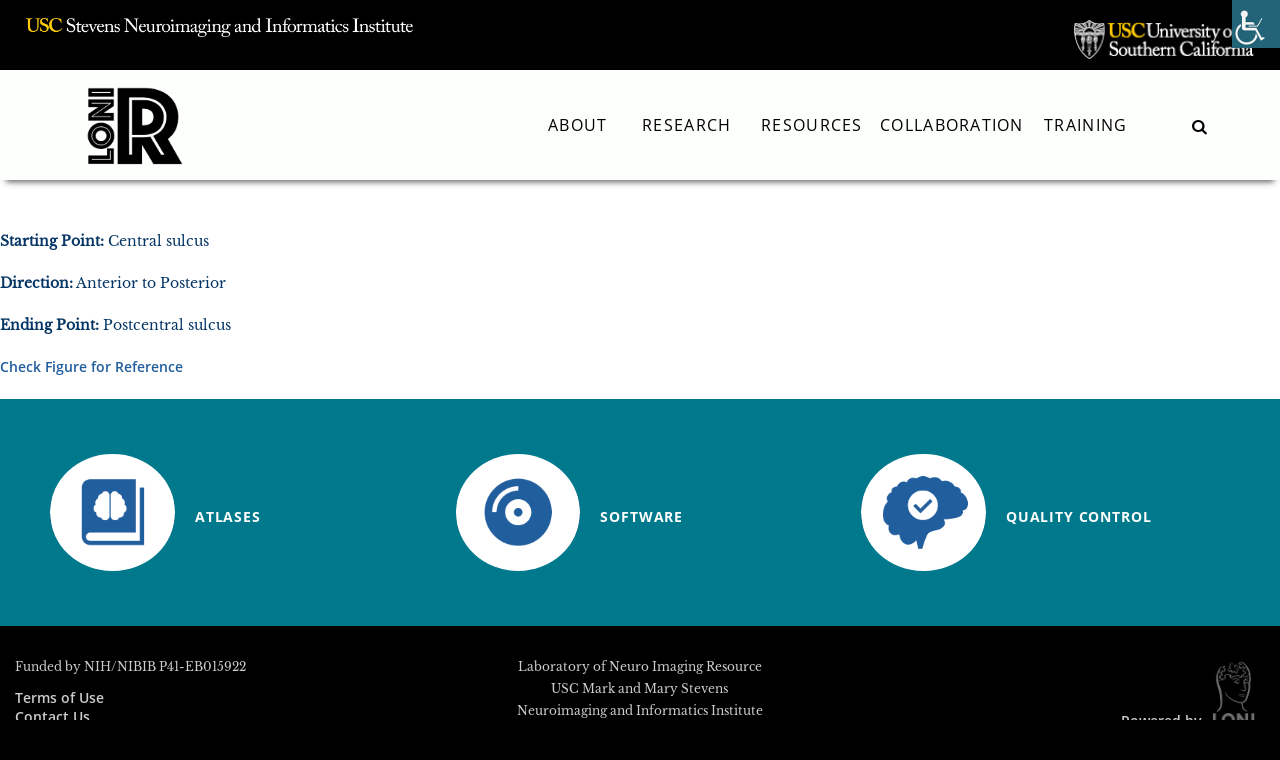

--- FILE ---
content_type: text/html; charset=UTF-8
request_url: https://resource.loni.usc.edu/resources/downloads/research-protocols/sulcal-anatomy/central-post-central-control-line/
body_size: 8133
content:
<!DOCTYPE html>

<!--[if IE 9 ]><html class="ie9" lang="en-US"> <![endif]-->
<!--[if (gt IE 9)|!(IE)]><!--><html lang="en-US"><!--<![endif]-->

<head>

    <meta charset="UTF-8" />
<title>Central Post-Central Control Line (#12) &#8211; LONI Resource</title>
<meta name='robots' content='max-image-preview:large' />
	<style>img:is([sizes="auto" i], [sizes^="auto," i]) { contain-intrinsic-size: 3000px 1500px }</style>
	<meta name="viewport" content="width=device-width, initial-scale=1" />
<meta name="template" content="Tracks-LONIR 1000" />
<meta name="generator" content="WordPress 6.8.3" />
<link rel='dns-prefetch' href='//fonts.googleapis.com' />
<link rel="alternate" type="application/rss+xml" title="LONI Resource &raquo; Feed" href="//resource.loni.usc.edu/feed/" />
<link rel="alternate" type="application/rss+xml" title="LONI Resource &raquo; Comments Feed" href="//resource.loni.usc.edu/comments/feed/" />
<link rel="alternate" type="application/rss+xml" title="LONI Resource &raquo; Central Post-Central Control Line (#12) Comments Feed" href="//resource.loni.usc.edu/resources/downloads/research-protocols/sulcal-anatomy/central-post-central-control-line/feed/" />
<script type="text/javascript">
/* <![CDATA[ */
window._wpemojiSettings = {"baseUrl":"https:\/\/s.w.org\/images\/core\/emoji\/16.0.1\/72x72\/","ext":".png","svgUrl":"https:\/\/s.w.org\/images\/core\/emoji\/16.0.1\/svg\/","svgExt":".svg","source":{"concatemoji":"http:\/\/resource.loni.usc.edu\/wp-includes\/js\/wp-emoji-release.min.js?ver=6.8.3"}};
/*! This file is auto-generated */
!function(s,n){var o,i,e;function c(e){try{var t={supportTests:e,timestamp:(new Date).valueOf()};sessionStorage.setItem(o,JSON.stringify(t))}catch(e){}}function p(e,t,n){e.clearRect(0,0,e.canvas.width,e.canvas.height),e.fillText(t,0,0);var t=new Uint32Array(e.getImageData(0,0,e.canvas.width,e.canvas.height).data),a=(e.clearRect(0,0,e.canvas.width,e.canvas.height),e.fillText(n,0,0),new Uint32Array(e.getImageData(0,0,e.canvas.width,e.canvas.height).data));return t.every(function(e,t){return e===a[t]})}function u(e,t){e.clearRect(0,0,e.canvas.width,e.canvas.height),e.fillText(t,0,0);for(var n=e.getImageData(16,16,1,1),a=0;a<n.data.length;a++)if(0!==n.data[a])return!1;return!0}function f(e,t,n,a){switch(t){case"flag":return n(e,"\ud83c\udff3\ufe0f\u200d\u26a7\ufe0f","\ud83c\udff3\ufe0f\u200b\u26a7\ufe0f")?!1:!n(e,"\ud83c\udde8\ud83c\uddf6","\ud83c\udde8\u200b\ud83c\uddf6")&&!n(e,"\ud83c\udff4\udb40\udc67\udb40\udc62\udb40\udc65\udb40\udc6e\udb40\udc67\udb40\udc7f","\ud83c\udff4\u200b\udb40\udc67\u200b\udb40\udc62\u200b\udb40\udc65\u200b\udb40\udc6e\u200b\udb40\udc67\u200b\udb40\udc7f");case"emoji":return!a(e,"\ud83e\udedf")}return!1}function g(e,t,n,a){var r="undefined"!=typeof WorkerGlobalScope&&self instanceof WorkerGlobalScope?new OffscreenCanvas(300,150):s.createElement("canvas"),o=r.getContext("2d",{willReadFrequently:!0}),i=(o.textBaseline="top",o.font="600 32px Arial",{});return e.forEach(function(e){i[e]=t(o,e,n,a)}),i}function t(e){var t=s.createElement("script");t.src=e,t.defer=!0,s.head.appendChild(t)}"undefined"!=typeof Promise&&(o="wpEmojiSettingsSupports",i=["flag","emoji"],n.supports={everything:!0,everythingExceptFlag:!0},e=new Promise(function(e){s.addEventListener("DOMContentLoaded",e,{once:!0})}),new Promise(function(t){var n=function(){try{var e=JSON.parse(sessionStorage.getItem(o));if("object"==typeof e&&"number"==typeof e.timestamp&&(new Date).valueOf()<e.timestamp+604800&&"object"==typeof e.supportTests)return e.supportTests}catch(e){}return null}();if(!n){if("undefined"!=typeof Worker&&"undefined"!=typeof OffscreenCanvas&&"undefined"!=typeof URL&&URL.createObjectURL&&"undefined"!=typeof Blob)try{var e="postMessage("+g.toString()+"("+[JSON.stringify(i),f.toString(),p.toString(),u.toString()].join(",")+"));",a=new Blob([e],{type:"text/javascript"}),r=new Worker(URL.createObjectURL(a),{name:"wpTestEmojiSupports"});return void(r.onmessage=function(e){c(n=e.data),r.terminate(),t(n)})}catch(e){}c(n=g(i,f,p,u))}t(n)}).then(function(e){for(var t in e)n.supports[t]=e[t],n.supports.everything=n.supports.everything&&n.supports[t],"flag"!==t&&(n.supports.everythingExceptFlag=n.supports.everythingExceptFlag&&n.supports[t]);n.supports.everythingExceptFlag=n.supports.everythingExceptFlag&&!n.supports.flag,n.DOMReady=!1,n.readyCallback=function(){n.DOMReady=!0}}).then(function(){return e}).then(function(){var e;n.supports.everything||(n.readyCallback(),(e=n.source||{}).concatemoji?t(e.concatemoji):e.wpemoji&&e.twemoji&&(t(e.twemoji),t(e.wpemoji)))}))}((window,document),window._wpemojiSettings);
/* ]]> */
</script>
<style id='wp-emoji-styles-inline-css' type='text/css'>

	img.wp-smiley, img.emoji {
		display: inline !important;
		border: none !important;
		box-shadow: none !important;
		height: 1em !important;
		width: 1em !important;
		margin: 0 0.07em !important;
		vertical-align: -0.1em !important;
		background: none !important;
		padding: 0 !important;
	}
</style>
<link rel='stylesheet' id='wp-block-library-css' href='//resource.loni.usc.edu/wp-includes/css/dist/block-library/style.min.css?ver=6.8.3' type='text/css' media='all' />
<style id='classic-theme-styles-inline-css' type='text/css'>
/*! This file is auto-generated */
.wp-block-button__link{color:#fff;background-color:#32373c;border-radius:9999px;box-shadow:none;text-decoration:none;padding:calc(.667em + 2px) calc(1.333em + 2px);font-size:1.125em}.wp-block-file__button{background:#32373c;color:#fff;text-decoration:none}
</style>
<style id='global-styles-inline-css' type='text/css'>
:root{--wp--preset--aspect-ratio--square: 1;--wp--preset--aspect-ratio--4-3: 4/3;--wp--preset--aspect-ratio--3-4: 3/4;--wp--preset--aspect-ratio--3-2: 3/2;--wp--preset--aspect-ratio--2-3: 2/3;--wp--preset--aspect-ratio--16-9: 16/9;--wp--preset--aspect-ratio--9-16: 9/16;--wp--preset--color--black: #000000;--wp--preset--color--cyan-bluish-gray: #abb8c3;--wp--preset--color--white: #ffffff;--wp--preset--color--pale-pink: #f78da7;--wp--preset--color--vivid-red: #cf2e2e;--wp--preset--color--luminous-vivid-orange: #ff6900;--wp--preset--color--luminous-vivid-amber: #fcb900;--wp--preset--color--light-green-cyan: #7bdcb5;--wp--preset--color--vivid-green-cyan: #00d084;--wp--preset--color--pale-cyan-blue: #8ed1fc;--wp--preset--color--vivid-cyan-blue: #0693e3;--wp--preset--color--vivid-purple: #9b51e0;--wp--preset--gradient--vivid-cyan-blue-to-vivid-purple: linear-gradient(135deg,rgba(6,147,227,1) 0%,rgb(155,81,224) 100%);--wp--preset--gradient--light-green-cyan-to-vivid-green-cyan: linear-gradient(135deg,rgb(122,220,180) 0%,rgb(0,208,130) 100%);--wp--preset--gradient--luminous-vivid-amber-to-luminous-vivid-orange: linear-gradient(135deg,rgba(252,185,0,1) 0%,rgba(255,105,0,1) 100%);--wp--preset--gradient--luminous-vivid-orange-to-vivid-red: linear-gradient(135deg,rgba(255,105,0,1) 0%,rgb(207,46,46) 100%);--wp--preset--gradient--very-light-gray-to-cyan-bluish-gray: linear-gradient(135deg,rgb(238,238,238) 0%,rgb(169,184,195) 100%);--wp--preset--gradient--cool-to-warm-spectrum: linear-gradient(135deg,rgb(74,234,220) 0%,rgb(151,120,209) 20%,rgb(207,42,186) 40%,rgb(238,44,130) 60%,rgb(251,105,98) 80%,rgb(254,248,76) 100%);--wp--preset--gradient--blush-light-purple: linear-gradient(135deg,rgb(255,206,236) 0%,rgb(152,150,240) 100%);--wp--preset--gradient--blush-bordeaux: linear-gradient(135deg,rgb(254,205,165) 0%,rgb(254,45,45) 50%,rgb(107,0,62) 100%);--wp--preset--gradient--luminous-dusk: linear-gradient(135deg,rgb(255,203,112) 0%,rgb(199,81,192) 50%,rgb(65,88,208) 100%);--wp--preset--gradient--pale-ocean: linear-gradient(135deg,rgb(255,245,203) 0%,rgb(182,227,212) 50%,rgb(51,167,181) 100%);--wp--preset--gradient--electric-grass: linear-gradient(135deg,rgb(202,248,128) 0%,rgb(113,206,126) 100%);--wp--preset--gradient--midnight: linear-gradient(135deg,rgb(2,3,129) 0%,rgb(40,116,252) 100%);--wp--preset--font-size--small: 13px;--wp--preset--font-size--medium: 20px;--wp--preset--font-size--large: 36px;--wp--preset--font-size--x-large: 42px;--wp--preset--spacing--20: 0.44rem;--wp--preset--spacing--30: 0.67rem;--wp--preset--spacing--40: 1rem;--wp--preset--spacing--50: 1.5rem;--wp--preset--spacing--60: 2.25rem;--wp--preset--spacing--70: 3.38rem;--wp--preset--spacing--80: 5.06rem;--wp--preset--shadow--natural: 6px 6px 9px rgba(0, 0, 0, 0.2);--wp--preset--shadow--deep: 12px 12px 50px rgba(0, 0, 0, 0.4);--wp--preset--shadow--sharp: 6px 6px 0px rgba(0, 0, 0, 0.2);--wp--preset--shadow--outlined: 6px 6px 0px -3px rgba(255, 255, 255, 1), 6px 6px rgba(0, 0, 0, 1);--wp--preset--shadow--crisp: 6px 6px 0px rgba(0, 0, 0, 1);}:where(.is-layout-flex){gap: 0.5em;}:where(.is-layout-grid){gap: 0.5em;}body .is-layout-flex{display: flex;}.is-layout-flex{flex-wrap: wrap;align-items: center;}.is-layout-flex > :is(*, div){margin: 0;}body .is-layout-grid{display: grid;}.is-layout-grid > :is(*, div){margin: 0;}:where(.wp-block-columns.is-layout-flex){gap: 2em;}:where(.wp-block-columns.is-layout-grid){gap: 2em;}:where(.wp-block-post-template.is-layout-flex){gap: 1.25em;}:where(.wp-block-post-template.is-layout-grid){gap: 1.25em;}.has-black-color{color: var(--wp--preset--color--black) !important;}.has-cyan-bluish-gray-color{color: var(--wp--preset--color--cyan-bluish-gray) !important;}.has-white-color{color: var(--wp--preset--color--white) !important;}.has-pale-pink-color{color: var(--wp--preset--color--pale-pink) !important;}.has-vivid-red-color{color: var(--wp--preset--color--vivid-red) !important;}.has-luminous-vivid-orange-color{color: var(--wp--preset--color--luminous-vivid-orange) !important;}.has-luminous-vivid-amber-color{color: var(--wp--preset--color--luminous-vivid-amber) !important;}.has-light-green-cyan-color{color: var(--wp--preset--color--light-green-cyan) !important;}.has-vivid-green-cyan-color{color: var(--wp--preset--color--vivid-green-cyan) !important;}.has-pale-cyan-blue-color{color: var(--wp--preset--color--pale-cyan-blue) !important;}.has-vivid-cyan-blue-color{color: var(--wp--preset--color--vivid-cyan-blue) !important;}.has-vivid-purple-color{color: var(--wp--preset--color--vivid-purple) !important;}.has-black-background-color{background-color: var(--wp--preset--color--black) !important;}.has-cyan-bluish-gray-background-color{background-color: var(--wp--preset--color--cyan-bluish-gray) !important;}.has-white-background-color{background-color: var(--wp--preset--color--white) !important;}.has-pale-pink-background-color{background-color: var(--wp--preset--color--pale-pink) !important;}.has-vivid-red-background-color{background-color: var(--wp--preset--color--vivid-red) !important;}.has-luminous-vivid-orange-background-color{background-color: var(--wp--preset--color--luminous-vivid-orange) !important;}.has-luminous-vivid-amber-background-color{background-color: var(--wp--preset--color--luminous-vivid-amber) !important;}.has-light-green-cyan-background-color{background-color: var(--wp--preset--color--light-green-cyan) !important;}.has-vivid-green-cyan-background-color{background-color: var(--wp--preset--color--vivid-green-cyan) !important;}.has-pale-cyan-blue-background-color{background-color: var(--wp--preset--color--pale-cyan-blue) !important;}.has-vivid-cyan-blue-background-color{background-color: var(--wp--preset--color--vivid-cyan-blue) !important;}.has-vivid-purple-background-color{background-color: var(--wp--preset--color--vivid-purple) !important;}.has-black-border-color{border-color: var(--wp--preset--color--black) !important;}.has-cyan-bluish-gray-border-color{border-color: var(--wp--preset--color--cyan-bluish-gray) !important;}.has-white-border-color{border-color: var(--wp--preset--color--white) !important;}.has-pale-pink-border-color{border-color: var(--wp--preset--color--pale-pink) !important;}.has-vivid-red-border-color{border-color: var(--wp--preset--color--vivid-red) !important;}.has-luminous-vivid-orange-border-color{border-color: var(--wp--preset--color--luminous-vivid-orange) !important;}.has-luminous-vivid-amber-border-color{border-color: var(--wp--preset--color--luminous-vivid-amber) !important;}.has-light-green-cyan-border-color{border-color: var(--wp--preset--color--light-green-cyan) !important;}.has-vivid-green-cyan-border-color{border-color: var(--wp--preset--color--vivid-green-cyan) !important;}.has-pale-cyan-blue-border-color{border-color: var(--wp--preset--color--pale-cyan-blue) !important;}.has-vivid-cyan-blue-border-color{border-color: var(--wp--preset--color--vivid-cyan-blue) !important;}.has-vivid-purple-border-color{border-color: var(--wp--preset--color--vivid-purple) !important;}.has-vivid-cyan-blue-to-vivid-purple-gradient-background{background: var(--wp--preset--gradient--vivid-cyan-blue-to-vivid-purple) !important;}.has-light-green-cyan-to-vivid-green-cyan-gradient-background{background: var(--wp--preset--gradient--light-green-cyan-to-vivid-green-cyan) !important;}.has-luminous-vivid-amber-to-luminous-vivid-orange-gradient-background{background: var(--wp--preset--gradient--luminous-vivid-amber-to-luminous-vivid-orange) !important;}.has-luminous-vivid-orange-to-vivid-red-gradient-background{background: var(--wp--preset--gradient--luminous-vivid-orange-to-vivid-red) !important;}.has-very-light-gray-to-cyan-bluish-gray-gradient-background{background: var(--wp--preset--gradient--very-light-gray-to-cyan-bluish-gray) !important;}.has-cool-to-warm-spectrum-gradient-background{background: var(--wp--preset--gradient--cool-to-warm-spectrum) !important;}.has-blush-light-purple-gradient-background{background: var(--wp--preset--gradient--blush-light-purple) !important;}.has-blush-bordeaux-gradient-background{background: var(--wp--preset--gradient--blush-bordeaux) !important;}.has-luminous-dusk-gradient-background{background: var(--wp--preset--gradient--luminous-dusk) !important;}.has-pale-ocean-gradient-background{background: var(--wp--preset--gradient--pale-ocean) !important;}.has-electric-grass-gradient-background{background: var(--wp--preset--gradient--electric-grass) !important;}.has-midnight-gradient-background{background: var(--wp--preset--gradient--midnight) !important;}.has-small-font-size{font-size: var(--wp--preset--font-size--small) !important;}.has-medium-font-size{font-size: var(--wp--preset--font-size--medium) !important;}.has-large-font-size{font-size: var(--wp--preset--font-size--large) !important;}.has-x-large-font-size{font-size: var(--wp--preset--font-size--x-large) !important;}
:where(.wp-block-post-template.is-layout-flex){gap: 1.25em;}:where(.wp-block-post-template.is-layout-grid){gap: 1.25em;}
:where(.wp-block-columns.is-layout-flex){gap: 2em;}:where(.wp-block-columns.is-layout-grid){gap: 2em;}
:root :where(.wp-block-pullquote){font-size: 1.5em;line-height: 1.6;}
</style>
<link rel='stylesheet' id='wpah-front-styles-css' href='//resource.loni.usc.edu/wp-content/plugins/wp-accessibility-helper/assets/css/wp-accessibility-helper.min.css?ver=0.5.9.4' type='text/css' media='all' />
<link rel='stylesheet' id='ct-tracks-google-fonts-css' href='//fonts.googleapis.com/css?family=Raleway%3A400%2C700&#038;ver=6.8.3' type='text/css' media='all' />
<link rel='stylesheet' id='font-awesome-css' href='//resource.loni.usc.edu/wp-content/themes/tracks/assets/font-awesome/css/font-awesome.min.css?ver=6.8.3' type='text/css' media='all' />
<link rel='stylesheet' id='bootstrap-css' href='//resource.loni.usc.edu/wp-content/themes/tracks/assets/bootstrap/css/bootstrap.min.css?ver=6.8.3' type='text/css' media='all' />
<link rel='stylesheet' id='bootstrap-theme-css' href='//resource.loni.usc.edu/wp-content/themes/tracks/assets/bootstrap/css/bootstrap-theme.min.css?ver=6.8.3' type='text/css' media='all' />
<link rel='stylesheet' id='bootstrap-select-css' href='//resource.loni.usc.edu/wp-content/themes/tracks/assets/bootstrap/css/bootstrap-select.min.css?ver=6.8.3' type='text/css' media='all' />
<link rel='stylesheet' id='style-css' href='//resource.loni.usc.edu/wp-content/themes/tracks/style.css?ver=1000' type='text/css' media='all' />
<script type="text/javascript" src="//resource.loni.usc.edu/wp-includes/js/jquery/jquery.min.js?ver=3.7.1" id="jquery-core-js"></script>
<script type="text/javascript" src="//resource.loni.usc.edu/wp-includes/js/jquery/jquery-migrate.min.js?ver=3.4.1" id="jquery-migrate-js"></script>
<link rel="https://api.w.org/" href="//resource.loni.usc.edu/wp-json/" /><link rel="alternate" title="JSON" type="application/json" href="//resource.loni.usc.edu/wp-json/wp/v2/pages/455" /><link rel="EditURI" type="application/rsd+xml" title="RSD" href="//resource.loni.usc.edu/xmlrpc.php?rsd" />
<link rel="canonical" href="//resource.loni.usc.edu/resources/downloads/research-protocols/sulcal-anatomy/central-post-central-control-line/" />
<link rel='shortlink' href='//resource.loni.usc.edu/?p=455' />
<link rel="alternate" title="oEmbed (JSON)" type="application/json+oembed" href="//resource.loni.usc.edu/wp-json/oembed/1.0/embed?url=http%3A%2F%2Fresource.loni.usc.edu%2Fresources%2Fdownloads%2Fresearch-protocols%2Fsulcal-anatomy%2Fcentral-post-central-control-line%2F" />
<link rel="alternate" title="oEmbed (XML)" type="text/xml+oembed" href="//resource.loni.usc.edu/wp-json/oembed/1.0/embed?url=http%3A%2F%2Fresource.loni.usc.edu%2Fresources%2Fdownloads%2Fresearch-protocols%2Fsulcal-anatomy%2Fcentral-post-central-control-line%2F&#038;format=xml" />
<style type="text/css">.recentcomments a{display:inline !important;padding:0 !important;margin:0 !important;}</style>    
    <script type="text/javascript" src="//ajax.googleapis.com/ajax/libs/jquery/1.11.3/jquery.min.js"></script>
    <script type="text/javascript" src="//resource.loni.usc.edu/wp-content/themes/tracks/includes/softwaresearch.js"></script>
    <script type="text/javascript" src="//resource.loni.usc.edu/wp-content/themes/tracks/includes/image-map.js"></script>
    <script src="//ajax.googleapis.com/ajax/libs/jqueryui/1.11.4/jquery-ui.min.js" type="text/javascript"></script>
    <script src="//resource.loni.usc.edu/wp-content/themes/tracks/includes/imageMapResizer.min.js"></script>
    <script>$(document).ready(function(e){$("map").imageMapResize();});</script>

    <link rel="stylesheet" href="//code.jquery.com/ui/1.12.1/themes/smoothness/jquery-ui.css">

    <meta charset="UTF-8">
    <script>
        (function(i,s,o,g,r,a,m){
          i['GoogleAnalyticsObject']=r;i[r]=i[r]||function(){(i[r].q=i[r].q||
          []).push(arguments)},i[r].l=1*new Date();a=s.createElement(o),
          m=s.getElementsByTagName(o)[0];a.async=1;a.src=g;
          m.parentNode.insertBefore(a,m)
        })(window, document,
          'script', '//www.google-analytics.com/analytics.js', 'ga');
         
        ga('create', 'UA-42800850-8', 'auto');
        ga('set', 'anonymizeIp', true);
        ga('send', 'pageview');
         
        var buttons = document.querySelectorAll('a');
        Array.prototype.map.call(buttons, function(item) {
          if (item.host != document.location.host) {
            item.addEventListener('click', function() {
              var action = item.getAttribute('data-action') || 'follow';
              ga('send', 'event', 'outbound', action, item.href);
            });
          }
        });
         
        var query = document.querySelector('.query');
        query.addEventListener('blur', function() {
          if (this.value) {
            var path = document.location.pathname;
            ga('send', 'pageview', path + '?q=' + this.value);
          }
        });
      </script>
</head>

<body id="tracks" class="wordpress ltr en en-us parent-theme y2026 m01 d24 h15 saturday logged-out singular singular-page singular-page-455 page-template-default ct-body chrome osx wp-accessibility-helper wah_fstype_script accessibility-location-right not-front standard">
<div id="overflow-container" class="overflow-container">

<div class='top-navigation' style='overflow:hidden;'><div style='width:70%;float:left;'><a id='MMSLogo' href='//www.ini.usc.edu/' target='_blank'><h3><img alt='Informal_Hor_USC-SNI-Institute_WhiteonTrans' src='/wp-content/uploads/2017/09/Informal_Hor_USC-SNI-Institute_WhiteonTrans-1Line-copy-1.png'></h3><span class='sr-only'>Visit USC INI Homepage</span></a></div><div id='mobileUSC' style='width:25%;float:right;height:40px;'><img alt='shieldmono-white' style='float:right;height:85%;padding-top:5px;' src='/wp-content/uploads/2015/08/shieldmono-white.png'></div><div id='desktopUSC' style='width:25%;float:right;height:40px;'><a href='//usc.edu' target='_blank'><img alt='usc-shield-name-white' style='float:right;height:110%;padding-top:5px;' src='/wp-content/uploads/2015/08/usc-shield-name-white.png'></a></div><div class='container'></div></div>
<style>
.sr-only {
  position: absolute;
  width: 1px;
  height: 1px;
  padding: 0;
  margin: -1px;
  overflow: hidden;
  clip: rect(0,0,0,0);
  border: 0;
}
</style>

<header id="site-header" class=" site-header " role="banner">
        <div class="container">

        <div id="title-info" class="title-info">
            <h2 class="site-title"><a href="//resource.loni.usc.edu/"><img class="logo" src="//resource.loni.usc.edu/wp-content/uploads/2017/05/LONIR-logo.gif" alt="LONI Resource logo"></a></h2>        </div>

        <button id="toggle-navigation" class="toggle-navigation">
    <i class="fa fa-bars"></i>
    <span class="sr-only">Toggle navigation menu</span>
</button>
<style>
.sr-only {
    position: absolute;
    width: 1px;
    height: 1px;
    padding: 0;
    margin: -1px;
    overflow: hidden;
    clip: rect(0,0,0,0);
    white-space: nowrap;
    border: 0;
}

</style>
<button id="search-icon" class="search-icon">
    <i class="fa fa-search"></i>
    <span class="sr-only">Search</span>
</button>
<style>
.sr-only {
    position: absolute;
    width: 1px;
    height: 1px;
    padding: 0;
    margin: -1px;
    overflow: hidden;
    clip: rect(0,0,0,0);
    white-space: nowrap;
    border: 0;
}
</style>
<div class='search-form-container'>
    <form role="search" method="get" class="search-form" action="//resource.loni.usc.edu/">
        <label class="screen-reader-text">Search for:</label>
        <input type="search" class="search-field" placeholder="Search&#8230;" value="" name="s" title="Search for:" />
        <input type="submit" class="search-submit" value='Go' />
    </form>
</div><div id="menu-primary-tracks" class="menu-primary-tracks"></div>
<div id="menu-primary" class="menu-container menu-primary" role="navigation">

    
    <div class="menu"><ul id="menu-primary-items" class="menu-primary-items"><li id="menu-item-1705" class="menu-item menu-item-type-post_type menu-item-object-page menu-item-has-children menu-item-1705"><a href="//resource.loni.usc.edu/about/">About</a>
<ul class="sub-menu">
	<li id="menu-item-1703" class="menu-item menu-item-type-post_type menu-item-object-page menu-item-1703"><a href="//resource.loni.usc.edu/about/people/">People</a></li>
</ul>
</li>
<li id="menu-item-1708" class="menu-item menu-item-type-post_type menu-item-object-page menu-item-has-children menu-item-1708"><a href="//resource.loni.usc.edu/research/">Research</a>
<ul class="sub-menu">
	<li id="menu-item-2862" class="menu-item menu-item-type-post_type menu-item-object-page menu-item-2862"><a href="//resource.loni.usc.edu/research/news-and-publications/">NEWS AND PUBLICATIONS</a></li>
	<li id="menu-item-2641" class="menu-item menu-item-type-post_type menu-item-object-page menu-item-2641"><a href="//resource.loni.usc.edu/research/gallery/">Gallery</a></li>
	<li id="menu-item-1976" class="menu-item menu-item-type-post_type menu-item-object-page menu-item-1976"><a href="//resource.loni.usc.edu/research/gallery-archives/">Gallery Archives</a></li>
</ul>
</li>
<li id="menu-item-1709" class="menu-item menu-item-type-post_type menu-item-object-page current-page-ancestor menu-item-has-children menu-item-1709"><a href="//resource.loni.usc.edu/resources/">Resources</a>
<ul class="sub-menu">
	<li id="menu-item-2528" class="menu-item menu-item-type-post_type menu-item-object-page menu-item-2528"><a href="//resource.loni.usc.edu/resources/atlases/">Atlases</a></li>
	<li id="menu-item-1716" class="menu-item menu-item-type-post_type menu-item-object-page menu-item-1716"><a href="//resource.loni.usc.edu/resources/data-archive/">Data Archive</a></li>
	<li id="menu-item-1715" class="menu-item menu-item-type-post_type menu-item-object-page current-page-ancestor menu-item-1715"><a href="//resource.loni.usc.edu/resources/downloads/">Downloads</a></li>
</ul>
</li>
<li id="menu-item-1707" class="menu-item menu-item-type-post_type menu-item-object-page menu-item-has-children menu-item-1707"><a href="//resource.loni.usc.edu/collaboration/">Collaboration</a>
<ul class="sub-menu">
	<li id="menu-item-1704" class="menu-item menu-item-type-post_type menu-item-object-page menu-item-1704"><a href="//resource.loni.usc.edu/collaboration/featured-collaborations/">Featured Collaborators</a></li>
	<li id="menu-item-1719" class="menu-item menu-item-type-post_type menu-item-object-page menu-item-1719"><a href="//resource.loni.usc.edu/collaboration/collaborator-application/">Collaborator Application</a></li>
</ul>
</li>
<li id="menu-item-1720" class="menu-item menu-item-type-post_type menu-item-object-page menu-item-1720"><a href="//resource.loni.usc.edu/training/">Training</a></li>
</ul></div>
</div><!-- #menu-primary .menu-container -->

    </div><!-- .container -->
</header>

<div id="main" class="main central-post-central-control-line" role="main">
<div class='entry'>
		</div>	<div class="entry-container ">
		<div class='entry-content'>
			<article>
				<p><strong>Starting Point:</strong> Central sulcus</p>
<p><strong>Direction:</strong> Anterior to Posterior</p>
<p><strong>Ending Point:</strong> Postcentral sulcus</p>
<p><a href="javascript:;" onclick="javascript:try{window.open('/wp-content/uploads/2012/06/SA_12R.jpg','','scrollbars=yes,resizable=yes,width=506,height=361')}catch(e){};return false;">Check Figure for Reference</a></p>
			</article>
		</div>
			</div>
</div>

	<button id="return-top" class="return-top">
    <i class="fa fa-arrow-up"></i>
    <span class="sr-only">Return to top</span>
</button>

<style>
.sr-only {
    position: absolute;
    width: 1px;
    height: 1px;
    padding: 0;
    margin: -1px;
    overflow: hidden;
    clip: rect(0,0,0,0);
    white-space: nowrap;
    border: 0;
}
</style>

</div> <!-- .main -->

<footer id="site-footer" class="site-footer" role="contentinfo">
	<div class="upper-footer">
		<div class="container">
		<div class="thirty">
			<a  class="download-link" href="/resources/atlases/">
			<div id="atlases" class="circle" style="background-image:url('/wp-content/uploads/2019/12/atlases.png');"></div>
			<h4>Atlases</h4>
			</a>
		</div>
		 <div class="thirty">
			<a  class="download-link" href="/resources/downloads/">
			<div id="software" class="circle" style="background-image:url('/wp-content/uploads/2019/12/software.png');"></div>
			<h4>Software</h4>
			</a>
		 </div>
		 <div class="thirty">
			<a  class="download-link" target="_blank" href="//qc.loni.usc.edu/">
			<div id ="quality-control"class="circle" style="background-image:url('/wp-content/uploads/2019/12/quality-control.png');"></div>
			<h4>Quality Control</h4>
			</a>
		</div>
		</div>
	</div>
		<div class="bottom-footer">
		<div class="bottom-container">
			<div class="col-xs-12 col-sm-4 foot-icons">
				Funded by NIH/NIBIB P41-EB015922
<div id="menu-footer" class="menu-container menu-footer" role="navigation">

    <div class="menu"><ul id="menu-footer-items" class="menu-footer-items"><li id="menu-item-1803" class="menu-item menu-item-type-post_type menu-item-object-page menu-item-1803"><a href="//resource.loni.usc.edu/terms-of-use/">Terms of Use</a></li>
<li id="menu-item-1804" class="menu-item menu-item-type-post_type menu-item-object-page menu-item-1804"><a href="//resource.loni.usc.edu/contact-us/">Contact Us</a></li>
</ul></div>
</div><!-- #menu-footer .menu-container -->

			</div>
			<div class="inner col-xs-12 col-sm-4">
				Laboratory of Neuro Imaging Resource
				<br/>USC Mark and Mary Stevens
				<br/> Neuroimaging and Informatics Institute
				<br/>Keck School of Medicine of USC
				<br/>University of Southern California
				<br/>2025 Zonal Ave
				<br/>Los Angeles, CA 90033
			</div>
			<div class="col-xs-12 col-sm-4">
					<a href="//loni.usc.edu" target="_blank">
						<span style="display: inline-block; vertical-align: bottom;">Powered by</span><img alt="LONI_logo_small_grey" src="/wp-content/themes/tracks/images/LONI_logo_small_grey.png" style="height: 74px; width: auto;display: inline-block;padding: 5px 10px 3px;">
					</a>
			</div>
		</div>
	</div>
</footer>

</div><!-- .overflow-container -->

<script type="speculationrules">
{"prefetch":[{"source":"document","where":{"and":[{"href_matches":"\/*"},{"not":{"href_matches":["\/wp-*.php","\/wp-admin\/*","\/wp-content\/uploads\/*","\/wp-content\/*","\/wp-content\/plugins\/*","\/wp-content\/themes\/tracks\/*","\/*\\?(.+)"]}},{"not":{"selector_matches":"a[rel~=\"nofollow\"]"}},{"not":{"selector_matches":".no-prefetch, .no-prefetch a"}}]},"eagerness":"conservative"}]}
</script>


<div id="wp_access_helper_container" class="accessability_container light_theme">
	<!-- WP Accessibility Helper (WAH) - https://wordpress.org/plugins/wp-accessibility-helper/ -->
	<!-- Official plugin website - https://accessibility-helper.co.il -->
		<button type="button" class="wahout aicon_link"
		accesskey="z"
		aria-label="Accessibility Helper sidebar"
		title="Accessibility Helper sidebar">
		<img src="//resource.loni.usc.edu/wp-content/plugins/wp-accessibility-helper/assets/images/accessibility-48.jpg"
			alt="Accessibility" class="aicon_image" />
	</button>


	<div id="access_container" aria-hidden="true">
		<button tabindex="-1" type="button" class="close_container wahout"
			accesskey="x"
			aria-label="Close"
			title="Close">
			Close		</button>

		<div class="access_container_inner">
			<div class="a_module wah_font_resize">

            <div class="a_module_title">Font Resize</div>

            <div class="a_module_exe font_resizer">

                <button type="button" class="wah-action-button smaller wahout" title="smaller font size" aria-label="smaller font size">A-</button>

                <button type="button" class="wah-action-button larger wahout" title="larger font size" aria-label="larger font size">A+</button>

            </div>

        </div><div class="a_module wah_clear_cookies">

            <div class="a_module_exe">

                <button type="button" class="wah-action-button wahout wah-call-clear-cookies" aria-label="Clear cookies" title="Clear cookies">Clear cookies</button>

            </div>

        </div>			
	<button type="button" title="Close sidebar" class="wah-skip close-wah-sidebar">

		Close
	</button>

			</div>
	</div>

	



	





	
	<div class="wah-free-credits">

		<div class="wah-free-credits-inner">

			<a href="//accessibility-helper.co.il/" target="_blank" title="Accessibility by WP Accessibility Helper Team">Accessibility by WAH</a>

		</div>

	</div>

		<!-- WP Accessibility Helper. Created by Alex Volkov. -->
</div>


<script type="text/javascript" src="//resource.loni.usc.edu/wp-includes/js/comment-reply.min.js?ver=6.8.3" id="comment-reply-js" async="async" data-wp-strategy="async"></script>
<script type="text/javascript" src="//resource.loni.usc.edu/wp-content/plugins/wp-accessibility-helper/assets/js/wp-accessibility-helper.min.js?ver=1.0.0" id="wp-accessibility-helper-js"></script>
<script type="text/javascript" src="//resource.loni.usc.edu/wp-content/themes/tracks/js/build/production.js?ver=6.8.3" id="ct-tracks-production-js"></script>
<script type="text/javascript" src="//resource.loni.usc.edu/wp-content/themes/tracks/js/app.js?ver=6.8.3" id="ct-tracks-app-js"></script>
<script type="text/javascript" src="//resource.loni.usc.edu/wp-content/themes/tracks/assets/bootstrap/js/bootstrap.js?ver=6.8.3" id="bootstrap-js"></script>
<script type="text/javascript" src="//resource.loni.usc.edu/wp-content/themes/tracks/assets/bootstrap/js/bootstrap-select.js?ver=6.8.3" id="bootstrap-select-js"></script>
</body>
</html>


--- FILE ---
content_type: text/css
request_url: https://resource.loni.usc.edu/wp-content/themes/tracks/style.css?ver=1000
body_size: 15440
content:
/*
Theme Name: Tracks-LONIR
Author: Carmen Tan
Description: A bold, beautiful, and responsive theme. Tracks is perfect for personal blogs, magazines, and photography websites. It includes a logo uploader, social media icons, search bar, comment display controls, premium layouts and features, and more.
Version: 1000
Tags: LONIR
Text Domain: tracks
License: GNU General Public License v2 or later
License URI: http://www.gnu.org/licenses/gpl-2.0.html

Tracks WordPress Theme, Copyright 2015 Compete Themes
Tracks is distributed under the terms of the GNU GPL
*/
/*===== Variables =====*/
/* Theme Colors */
.site-title, .toggle-navigation i {
	font-size: 1.625em;
	line-height: 1.85;
}

a.featured-image-link{ display:none !important;}

.screen-reader-text {
  position: absolute !important;
  height: 1px !important; width: 1px !important;
  overflow: hidden !important;
  clip: rect(1px, 1px, 1px, 1px) !important;
  white-space: nowrap !important;
}

.selectpicker,
.selectpicker option {
  color: #000 !important;             /* Dark text */
  background-color: #fff !important;  /* Light background */
  font-size: 16px;
}

.selectpicker:focus {
  outline: 2px solid #005fcc;         /* High-contrast focus indicator */
}



.wp-caption-text, .excerpt-meta, .entry-meta, .more-link, .loop-pagination, .further-reading span,
.further-reading a,
.entry-categories span,
.entry-categories a,
.entry-tags span,
.entry-tags a, .author-meta .author span, .comments-number h3, .comment-author div, .bottom-footer, .widget li, .menu-footer-items a, .menu-secondary-items a {
	font-size: 0.813em;
	line-height: 1.85;
}

.comments {
	padding: 0 5.55%;
}

.site-title, .menu-unset > ul a,
.menu-primary-items a, .excerpt-meta, .entry-meta, .excerpt-title, .more-link, .loop-pagination, .further-reading,
.entry-categories,
.entry-tags, .author-meta .author span, .menu-secondary-items a {
	text-transform: uppercase;
	letter-spacing: 0.08em;
	font-weight: 700;
}

/* Social Media Brand Colors */
/*===== Mixins =====*/
/* grid stuff */
													 /* Baseline Grid
background-image: linear-gradient(#fff 23px, #00fffc 24px, #fff 0px);
background-size: 1px 24px; /* this is a 24px baseline grid */
												/* Column Grid
background-color: gray;
background-image: linear-gradient(90deg, transparent 99%, rgba(255,255,255,.5) 0%);
background-size: 11.1%; /* This is at 6-columns -> just change this # */
/*===== Basic Styles =====*/
/* apply a natural box layout model to all elements */

@font-face {
	font-family: 'Libre Baskerville';
	src: url('includes/fonts/LibreBaskerville-Regular.eot'); /* IE9 Compat Modes */
	src: url("includes/fonts/LibreBaskerville-Regular.ttf") format("truetype");
}

@font-face {
	font-family: 'Libre Baskerville Bold';
	src: url("includes/fonts/LibreBaskerville-Bold.ttf") format("truetype");
}

@font-face {
	font-family: 'Open Sans Regular';
	src: url('includes/fonts/OpenSans-Regular.eot'); /* IE9 Compat Modes */
	src: url("includes/fonts/OpenSans-Regular.ttf") format("truetype");
}

@font-face {
	font-family: 'Sintony Regular';
	src: url('includes/fonts/Sintony-Regular.eot'); /* IE9 Compat Modes */
	src: url("includes/fonts/Sintony-Regular.ttf") format("truetype");
}

@font-face {
	font-family: 'Open Sans Semibold';
	src: url('includes/fonts/OpenSans-Semibold.eot'); /* IE9 Compat Modes */
	src: url("includes/fonts/OpenSans-Semibold.ttf") format("truetype");
}

@font-face {
	font-family: 'Open Sans Bold';
	src: url('includes/fonts/OpenSans-Bold.eot'); /* IE9 Compat Modes */
	src: url("includes/fonts/OpenSans-Bold.ttf") format("truetype");
}

@font-face {
	font-family: 'Sintony Bold';
	src: url('includes/fonts/Sintony-Bold.eot'); /* IE9 Compat Modes */
	src: url("includes/fonts/Sintony-Bold.ttf") format("truetype");
}

@font-face {
	font-family: 'Montserrat Regular';
	src: url('includes/fonts/Montserrat-Regular.eot'); /* IE9 Compat Modes */
	src: url("includes/fonts/Montserrat-Regular.ttf") format("truetype");
}

@font-face {
	font-family: 'Montserrat Bold';
	src: url('includes/fonts/Montserrat-Bold.eot'); /* IE9 Compat Modes */
	src: url("includes/fonts/Montserrat-Bold.ttf") format("truetype");
}

@font-face {
	font-family: 'Sintony Regular';
	src: url('includes/fonts/Sintony-Regular.eot'); /* IE9 Compat Modes */
	src: url("includes/fonts/Sintony-Regular.ttf") format("truetype");
}

*, *:before, *:after {
	-moz-box-sizing: border-box;
	-webkit-box-sizing: border-box;
	box-sizing: border-box;
}

html,
body {
	height: 100%;
}

body {
	font-size: 14px;
	color: #043565;
	margin: 0;
	padding: 0;
	font-family: 'Libre Baskerville';
	line-height: 1.5;
	background-color: #000000;
	-webkit-font-smoothing: antialiased;
	word-wrap: break-word;
	-ms-word-wrap: break-word;
}

.overflow-container {
	overflow: hidden;
	position: relative;
	height: auto;
	margin-bottom: 0px;
	padding-bottom: 0px;
}

.main {
	margin: 0 auto;
}

#main {
	background: #ffffff;
	width: 100%;
}

p {
	margin: 1.5em 0;
}

a {
	text-decoration: none;
	color: #205d9e;
	-webkit-transition: all 0.2s ease;
	transition: all 0.2s ease;
	cursor: pointer;
	font: 14px "Open Sans Semibold",sans-serif;
	font-weight: 600;
}
a:link {
	color: #205d9e;
	font: 14px "Open Sans Semibold",sans-serif;
	font-weight: 600;
}
a:visited, a:hover, a:active, a:focus {
	color: #205d9e;
	font: 14px "Open Sans Semibold",sans-serif;
	text-decoration: none;
	font-weight: 600;
}
.inner-section a {
	color: #87bcde;
	text-decoration: underline;
}

article a {
	/*text-decoration: underline;*/
}

#people-page .people-header.people-name a {
	font-size: 20px;
    padding: 20px 0 3px 0;
    font-weight: bold;
    font-family: 'Sintony';
    color: #043565;

}

#people-page a {
	font: 16px "Open Sans Regular",sans-serif;
}

#people-page a:visited, #people-page a:hover, #people-page a:active, #people-page a:focus {
	color: #205d9e;
	font: 16px "Open Sans Semibold",sans-serif;
	font-weight: 600;
}



h1, h2, h3, h4, h5, h6 {
	font: 36px "Montserrat Regular";
	margin: 0;
	padding: 0;
}

h2 {
	font: "Libre Baskerville";
	font-size: 16px;
}

h3 {
	font-family: "Open Sans Bold",sans-serif;
	font-size: 16px;
	text-transform: capitalize;
	color: #043565;
	font-weight: 700;
}


h2 {
	font-size: 30px;
	line-height: 1.34;
}

h3 {
	font-size: 16px;
	text-transform: uppercase;
}

h4 {
	font: 18px "MONTSERRAT BOLD";
	text-transform: uppercase;
	margin-top: 60px;
	margin-bottom: 30px;
}

h5 {
	font: 18px "Libre Baskerville";
	line-height: 1.34;
}


ul,
ol {
	font-size: 1.1em;
	padding: 0;
	margin: 1.5em;
	font-size: 14px;
    font-family: 'Libre Baskerville';

}
ol li{ 
	text-align:left;
	margin-bottom: 10px;
}
ul ul, ul ol,
ol ul,
ol ol {
	margin: 0 1.5em;
}

ul ul,
ol ol,
ul ol,
ol ul,
li li {
	font-size: 1.1em;
}

.mb60 {
	margin-bottom: 60px;
}

/* Markup styles */
pre {
	word-wrap: break-word;
	-ms-word-wrap: break-word;
	word-break: break-all;
	white-space: pre-wrap;
	padding: 0.75em;
	background: #f5f5f5;
}

code {
	padding: 0 0.375em;
	background: #f5f5f5;
}

blockquote {
	margin: 1.5em 0;
	padding: 0 1.5em;
	border-left: solid 0.75em #222222;
}
blockquote cite {
	display: block;
	text-align: right;
}

hr {
	margin: 0.69em 0;
}

/* Table styles */
table {
	border-spacing: 0;
	border-collapse: collapse;
	margin: 1.5em 0;
}

td {
	padding: 0.5em 0.75em;
	border: solid 1px #4d4d4d;
	line-height: 1.5;
}

th {
	padding: 0.5em 0.75em;
	border: solid 1px #4d4d4d;
	line-height: 1.5;
}

div, input, select, button{
	outline: none !important;
}

.cb {
	clear:both;
}

/* Images */
.alignleft {
	float: left;
	margin: 0 1.5em 1.5em 0;
}

.alignright {
	float: right;
	margin: 0 0 1.5em 1.5em;
}

.aligncenter {
	text-align: center;
	margin: 1.5em auto;
	display: block;
}

.alignnone {
	margin: 1.5em;
}

.alignright,
.alignleft,
.aligncenter,
.alignnone,
.size-auto,
.size-full,
.size-large,
.size-medium,
.size-thumbnail {
	height: auto;
	line-height: 0;
	max-width: 100%;
	max-width: calc(100% - 48px);
}
.alignright img,
.alignleft img,
.aligncenter img,
.alignnone img,
.size-auto img,
.size-full img,
.size-large img,
.size-medium img,
.size-thumbnail img {
	max-width: 100%;
}

img {
	height: auto;
	line-height: 0;
}

.singular-attachment img {
	max-width: 100%;
}

.wp-caption-text {
	margin: 0;
	color: #8c8c8c;
}

.wp-caption.aligncenter {
	max-width: none;
	margin: 0 auto;
	width: auto !important;
}

/* Form styles */
input:not([type="checkbox"]):not([type="radio"]):not([type="submit"]):not([type="file"]):not([type="image"]),
textarea {
	padding: 6px 10px;
	width: 100%;
	border: #6e6e6e solid 2px;
	font-family: "Open Sans Regular",sans-serif;
	font-size: 15px;
	border-radius: 5px;
	-webkit-appearance: none;
	-webkit-transition: all 0.2s ease;
	transition: all 0.2s ease;
	color: #000000;
	outline: none !important;
}

span.filter-option.pull-left {
	color: black;
}

textarea {
	overflow: auto;
}

.search-form-container input[type="submit"]{
	padding: 0;
}

input[type="submit"] {
	background: #043565;
	color: #ffffff;
	padding: 15px;
	min-height: 45px;
	outline: none;
	border: #043565 solid;
	font: 21px "Open Sans Regular",sans-serif;
	line-height: 1.85;
	border-radius: 9px;
	-webkit-appearance: none;
	-webkit-transition: all 0.2s ease;
	transition: all 0.2s ease;
}

input[type="submit"]:disabled { 
	background: #A6A6A6;
	border: #A6A6A6 solid;
	cursor: default;
}
input[type="submit"]:hover:disabled, input[type="submit"]:active:disabled, input[type="submit"]:focus:disabled {
	cursor: default;
	background: #A6A6A6;
	border: #A6A6A6 solid;
}
input[type="submit"]:hover, input[type="submit"]:active, input[type="submit"]:focus {
	cursor: pointer;
	background: #FFCC00;
    border: #FFCC00 solid;
}

input[type="search"] {
	margin-right: 1.5em;
	padding-right: 0.375em;
	/* so safari 'x' doesn't get cut off */
}

/* sticky */
.excerpt.sticky .excerpt-container {
	background: wheat;
}

/* ie image border fix */
a img {
	border: none;
}

.screen-reader-text {
	position: absolute;
	clip: rect(1px 1px 1px 1px);
	/* IE6, IE7 */
	clip: rect(1px, 1px, 1px, 1px);
	overflow: hidden;
	height: 1px;
	width: 1px;
}

.skip-content {
	position: absolute;
	width: 100%;
	background: #111111;
	color: #aaaaaa;
	text-align: center;
	padding: 0.375em;
	top: -4.5em;
	z-index: 19;
	font-weight: 700;
	text-transform: uppercase;
	letter-spacing: 0.08em;
}
.skip-content:active, .skip-content:focus {
	top: 0;
	color: #ffffff;
}

.blog .main,
.archive .main,
.search .main {
	width: 88.89%;
	max-width: 1280px;
}

.site-footer .bottom-footer .bottom-container .inner {
	padding-left: 0;
	padding-right: 0;
}

/*.entry-content {
	padding: 2% 5%;
	max-width: 1366px;
	margin: 0 auto;
}*/

.about table tr td {
	padding: 0 10px;
	border: none;
	padding-left: 42px;
}

.about table .data-header td {
	padding: 0 10px;
}

.about table tr {
	border: none;
}

.about table tr td p {
	margin: 10px;
}
.about table tr:nth-child(odd) {
	background-color: #EBEBEB;
}

.about table tr th {
	color: #fff;
	padding: 10px;
	text-transform: none;
	font-size: initial;
	letter-spacing: normal;
	border: none;
}

.about table h3, .research .research-area h3{
	text-transform: none;
	color: #fff;
	font-family: Open Sans Semibold,sans-serif;
	font-weight: 600;
}

.research .circle-points a {
	color: #fff;
	font-family: Open Sans Semibold,sans-serif;
	font-size: 16px;
	font-weight: 600;
}

.research .research-area a.data-sciences {
	background-color: #00798c;
}

.research .research-area a.connectomics {
	background-color: #124e78;
}

.research .research-area a.isa {
	background-color: #8e2c3e;
}

.about table tr th p {
	margin: 8px;
	font: 14px Libre Baskerville;
	font-style: italic;
}

#collabApp {
	margin: 0 auto;
	max-width: 1366px;
	padding: 2% 15%;
}

#collabreview {
	margin: 0 auto;
	max-width: 1366px;
	padding: 0 3% 5%;
}


.form-container {
	width: 100%;
	background: #ffffff;
}

#first-name {
	width: 70%;
	float: left;
	padding: 2%;
}

#mid-name {
	width: 30%;
	float: right;
	padding: 2%;
}

#collabApp .full .btn-group.bootstrap-select button.btn {
	padding: 6px 10px;
	width: 100%;
	border: #6e6e6e solid 2px;
	font-family: "Open Sans Regular",sans-serif;
	font-size: 15px;
	border-radius: 5px;
	color: #BFBEBD;
	background: white;
	outline: none !important;
}

#collabApp .bootstrap-select:not([class*=col-]):not([class*=form-control]):not(.input-group-btn) {
	width: 100%;
}

#collabApp .caret {
	border-top: 10px dashed;
	border-top: 4px solid\9;
	border-right: 10px solid transparent;
	border-left: 10px solid transparent;
}

#collabApp .text-center {
	text-align: center;
	font: 12px "Open Sans Regular",sans-serif;
	color: #6E6E6E;
}

#collabApp .full h3 {
	color: #043565;
	margin-top: 10px;
	margin-bottom: 5px;
}

#collabApp .full.form-text{
	color: #6e6e6e;
	font: 15px "Open Sans Regular",sans-serif;
}

#collabApp .full a.ext-link {
	display: block;
	text-align: center;
	font: 12px "Open Sans Regular",sans-serif;
	color: #6e6e6e;
}

#collabApp .full.grant-ack {
	color: #043565;
	font: 15px "Open Sans Regular",sans-serif;
}


#researchCircles p {
	text-align: center;
	color: #FFCC00;
	height: 30px;
	font: 16px Open Sans Regular,sans-serif;
}

#researchCircles a {
	text-decoration: none;
	padding: 0 10%;
}

 label.checkbox-label {
	width: 100%;
	margin-left: 12px;
	display: inline;
	text-align: right;
	padding: 0;
	max-width: none;
	float: none;
	color: #6e6e6e;
	font: 15px "Open Sans Regular",sans-serif;
}

#atlases label.checkbox-label {
    display: inherit;
    text-align: left;
    color: #205d9e;
}

.scientific-visualization li {
	list-style: none;
}

.marginright label:not(:first-child) {
	margin-right: 52px;
}

.full.marginright {
	margin-bottom: 10px;
	margin-top: 10px;
}

.full h5 {
	font: 15px 'Open Sans Regular',sans-serif;
	color: #6E6E6E;
	margin-bottom: 20px;
}

/* Base for label styling */
[type="checkbox"]:not(:checked),
[type="checkbox"]:checked {
  position: absolute;
  left: -9999px;
}
[type="checkbox"]:not(:checked) + label,
[type="checkbox"]:checked + label {
  position: relative;
  padding-left: 1.95em;
  cursor: pointer;
}

/* checkbox aspect */
[type="checkbox"]:not(:checked) + label:before,
[type="checkbox"]:checked + label:before {
  content: '';
  position: absolute;
  left: -5%;
  top: 0;
  width: 1.25em; height: 1.25em;
  border: 1px solid #6e6e6e;
  background: #fff;
  border-radius: 4px;
  box-shadow: inset 0 1px 3px rgba(0,0,0,.1);
}
#atlases [type="checkbox"]:not(:checked) + label:before,
#atlases [type="checkbox"]:checked + label:before {
	left: -3%;
	border-color: #205d9e;
}
/* checked mark aspect */
[type="checkbox"]:not(:checked) + label:after,
[type="checkbox"]:checked + label:after {
  content: '✔';
  position: absolute;
  top: 0;
  left: -3%;
  font-size: 1.3em;
  line-height: 0.8;
  color: #6E6E6E;
  transition: all .2s;
}
#atlases [type="checkbox"]:not(:checked) + label:after,
#atlases [type="checkbox"]:checked + label:after {
	color: #205d9e;
}
/* checked mark aspect changes */
[type="checkbox"]:not(:checked) + label:after {
  opacity: 0;
  transform: scale(0);
}
[type="checkbox"]:checked + label:after {
  opacity: 1;
  transform: scale(1);
}

input[type="date"]:before {
	content: attr(placeholder) !important;
	color: #aaa;
	margin-right: 0.5em;
  }
  input[type="date"]:focus:before,
  input[type="date"]:valid:before {
	content: "";
  }


table {
		border: 1px solid #ccc;
		width: 100%;
		margin:0;
		padding:0;
		border-collapse: collapse;
		border-spacing: 0;
	}

	table tr {
		border: 1px solid #ddd;
		padding: 5px;
	}

	table th, table td {
		padding: 10px;
	}

	table th {
		text-transform: uppercase;
		font-size: 14px;
		letter-spacing: 1px;
	}

	@media screen and (max-width: 600px) {

		table {
			border: 0;
		}

		table thead {
			display: none;
		}

		table tr {
			margin-bottom: 10px;
			display: block;
			border-bottom: 2px solid #ddd;
		}

		table td {
			display: block;
			text-align: right;
			font-size: 13px;
			border-bottom: 1px dotted #ccc;
		}

		table td:last-child {
			border-bottom: 0;
		}

		table td:before {
			content: attr(data-label);
			float: left;
			text-transform: uppercase;
			font-weight: bold;
		}
	}

a.dark-link ,a.dark-link {
		max-width: 100%;
		padding-top: 30px;
		padding-bottom: 35px;
		font-size: 14px;
		/*border: #FFCC00 solid 2px;*/
		border-radius: 15px;
		text-align: center;
		display: block;
		text-decoration: none;
		margin: 0 auto;
		background-color: #205D9E;
		color: #ffffff;
		padding-left: 10px;
		padding-right: 10px;
}

.downloads a.dark-link, .atlases a.dark-link {
	background-color: #205d9e; 
}

.collaboration a.dark-link, .loni-pipeline a.dark-link {
	max-width: 70%;
}

.collaboration a.dark-link {
	margin-bottom: 50px;
}

a.light-link {
		padding: 1.5%;
		padding-top:10px;
		padding-bottom: 10px;
		width:100%;
		font-size: 100%;
		color: #043565;
		border: #043565 solid 2px;
		border-radius: 15px;
		text-decoration: none;
		text-align: center;
		display: block;
}

a.dark-link:hover, a.light-link:hover {
		opacity: 1;
}

.home a.dark-link:hover ,a.dark-link:hover, #DX a.dark-link:hover {
		background-color: #FFCC00;
		color: #000000;
}

a.light-link:hover {
		background-color: #043565;
		color:white;
}

a.download-link {
		display: block;
		width: 100%;
		clear:left;
		text-decoration: none;
}

/*a.download-link:hover h4 {
	color: #205D9E;
}*/


.homepage .download-link .circle {
		position: relative;
		float: left;
		width: 24%;
		margin-left: 15%;
		padding-bottom: 22%;
		margin-bottom: 10px;
}



#download-link h2 {
	margin-left: 15%;
}

#download-link {
	margin-top: 3%;
}

.download-link #quality-control:hover {
	background-image:url('/wp-content/uploads/2019/12/quality-control-hover.png') !important;
}

.download-link #software:hover {
	background-image:url('/wp-content/uploads/2019/12/software-hover.png') !important;
}

.download-link #atlases:hover {
	background-image:url('/wp-content/uploads/2019/12/atlases-hover.png') !important;
}

.site-footer .download-link .circle {
		position: relative;
		float: left;
		width: 35%;
		margin-left: 0;
		padding-bottom: 33%;
		margin-bottom: 0;
		background-size: 100%;
		border: none;
}
.download-link h3 {
		position: relative;
		float: left;
		padding-top: 3%;
}
#mobileUSC {
		display: none;
}
#desktopUSC {
		display:block;
}
#MMSLogo {
		font-family: "ACaslon";
		font-size:23px;
		color:white;
}

#homeFeature {
		position: relative;
		width: 100%;
		margin:0;
		padding:0;
}

#homeFeature .featured-image {
		opacity: 0.1;
		padding-bottom: 46%;
}

#homeFeature .site-description {
		width: 30%;
		height: 100%;
		font-size: 1.3em;
		margin: 0;
		padding: 5%;
		float:left;
		color: #C3C3C3;
}

.homepage-container {
	width: 100%;
	padding: 0;
	padding-top: 50px;
	margin-top: -50px;
background: 
        linear-gradient(rgba(0,0,0,0.3), rgba(0,0,0,0.3)),
        url('/wp-content/uploads/2017/08/banner.png') center center no-repeat;
	position: relative;
}

.homepage-container h1, .homepage-container .site-description {
	color: white;
}

#featuredBlurb {
		width: 100%;
		padding: 0;
		margin-top: 40px;
}

#researchCircles {
		width: 70%;
		height:100%;
		max-width: 100%;
		margin: 0 auto;
		display: flex;
		justify-content: center;
		padding-left: 20px;
		padding-right: 20px;
}

.circle {
		border-radius: 50%;
		width: 24%;
		padding-bottom: 22%;
		border: #FFCC00 solid 3px;
		position: relative;
		float: left;
		margin-right: 20px;
		background-position: center;
		background-repeat: no-repeat;
		background-color: #043565;
		background-size: 260%;
		margin-bottom: 30px;
}

area {
	cursor: pointer;
	outline: none;
}

.research .circle {
	width: 16%;
	padding-bottom: 15%;
}

.circle-points a {
	width: 100%;
	display: block;
	background-color: black;
	margin-left: 25%;
	padding: 13px;
}

.research-area .visible {
	margin-left: 30%;
}



#featuredBlurb .circle {
	width: 100%;
	padding-bottom: 96%;
	float: none;
	margin-right: 0;
	border: #FFCC00 solid 5px;
}

#featuredBlurb .container {
	height: 100%;
	padding-bottom: 3%;
	margin: 0 auto;
	max-width: 1366px;
	width: 100%;
	padding-right: 2%;
	padding-left: 2%;
	float: none;
}

#data-sciences {
		background-image:url('/wp-content/uploads/2017/08/LONIR_wheel_graphic_Data_science_highlight_.jpg');
}
#connectomics {
		background-image:url('/wp-content/uploads/2017/08/LONIR_wheel_graphic_diffusion_and_connectomics_highlight_.jpg');
}
#isa {
		background-image:url('/wp-content/uploads/2017/08/LONIR_wheel_graphic_Intrinsic_surface_mapping_highlight_.jpg');
}

#researchCircles .circle p {
		text-align: center;
		color: white;
		position: absolute;
		left: 0;
		right: 0;
		top: 110%;
		margin:0;
		font-size: 1.5em;
}

#homeFeature #mainTitle {
		position: absolute;
		top: 27%;
		left:0;
		right:0;
		clear:both;
		opacity: 0.8;
		width: 100%;
		color:white;
}

#homeFeature .entry-header:after {
		background-color:white;
}

.home .collaborate .container.entry-container {
	float: none;
	margin: 0 auto;
	max-width: 1366px;
	width: 100%;
	padding-right: 2%;
	padding-left: 2%;
}

.home .collaborate .entry-content {
	padding: 2% 5%;
	max-width: 1366px;
	margin: 0 auto;
}

.homepage .entry-content {
	padding: 2% 5%;
	max-width: 1366px;
	margin: 0 auto;
}

.homepage h2 {
	text-align: center;
	text-transform: uppercase;
}

.home .login {
	text-align: center;
}

#download-link .col-md-6.col-xs-12 {
	padding-left: 10%;
}

.homepage .download-link h5 {
	font-size: 16px;
	color: #FFCC00;
	padding-top: 8%;
}

.home a.dark-link {
	max-width: 300px;
	padding-top: 30px;
	background-color: #205D9E;
	color: #ffffff;
}

#DX > p:first-of-type {
	margin-bottom: 40px;
}

#softwaresearch {
	max-width: 1366px;
	margin: 0 auto;
	padding: 2% 5%;
}

.resources article ul, .collaboration article ul {
	list-style: none;
	max-width: 1366px;
	margin: 0 auto;
	text-align: center;
	font-size: 14px;
	margin-top: 70px;
	margin-bottom: 60PX;
}

.resources article ul li, .collaboration article ul li{
	border: #043565 2px solid;
	height: 195px;
	border-radius: 21px;
	padding-bottom: 30px;
	float: none;
	display: inline-block;
	vertical-align: top;
	margin-bottom: 20px;
}

.resources article ul li:not(:first-child), .collaboration article ul li:not(:first-child) {
	margin-left: 3%;
}

.resources article ul li:hover, .collaboration article ul li:hover {
	border-color: #FFCC00;
}


.resources article ul li i, .collaboration article ul i, .about .middle-section i, .downloads .atlas img {
	font-size: 450%;
	margin-top: 20px;
	width: 100%;
	margin-bottom: 20px;
}

.downloads .atlas img {
	width: inherit;
}

.about .middle-section i {
	font-size: 300%;
	text-align: center;
	color: #043565;
}

.about .middle-section .col-sm-6 p {
	margin: 0;
}

.about .middle-section .col-sm-6 div {
	max-width: 255px;
	margin: 0 auto;
	text-align: center;
}

.about .middle-section .col-sm-6 {
	margin-bottom: 30px;
}

.about .middle-section .col-sm-6 a {
	font-family: 'Libre Baskerville';
}

.resources article ul li a, .collaboration article ul li a {
	text-decoration: none;
	padding: 10px;
	display: block;
}

.resources article ul li i img, .collaboration article ul li i img {
	width: 100%;
	padding-left: 20px;
	padding-right: 20px;
}

#additional_office_spaces_desc {
	margin-bottom: 30px;
}

#workflow_processing_desc {
	margin-bottom: 90px;
}

figcaption.wp-caption-text {
	color: #000000;
	font-size: 14px;
}

.site-header {
    background-color: #222222; /* or darker header */
}

.inner-heading {
	border: 0.1px solid; */
	border-width: thin;
	border-style: outset;
	width: 20%;
	position: absolute;
	height: auto;
	z-index: 99999999;
	background-color: #ffffff;
	border-top-color: black;
	-webkit-box-shadow: 0 10px 6px -6px #646464;
	-moz-box-shadow: 0 10px 6px -6px #646464;
	box-shadow: 0 10px 6px -6px #646464;
	background-color: #fdfffc;
}

.inner-section {
	padding: 5%;
	width: 82%;
	float: right;
	position: relative;
	background-color: #043565;
	color: #ffffff;
}

.bottom-section .inner-section {
	background-color: #EBEBEB;
	color: #043565;
}

.middle-section.container.mb60 {
	float: none;
	padding-left: 9%;
	padding-right: 0;
}

h1.entry-title {
	text-transform: uppercase;
	padding: 26px;
	font: 21px MONTSERRAT BOLD;
	color: #000000;
	margin-bottom: 0;
}

.homepage-container h1.entry-title {
    font: 36px "Montserrat Regular";
    color: #ffffff;
    padding: 10px 0;
    text-shadow: 0 1px 3px rgba(0, 0, 0, 0.5); /* minor boost */
}

.top-section .entry-header, .bottom-section .entry-header {
		max-width: 70px;
}

.bottom-section {
	display: flow-root;
	border-top: 0.1px solid;
}

.bottom-section .inner-heading {
	border: 0;
}

.container {
	/*margin: 0 auto;
	max-width: 1366px;*/
	width: 100%;
	padding-left: 9%;
	width: 82%;
	float: none;
	padding-right: 5%
}

.downloads h3 {
	text-align: center;
}

.top-navigation h3 {
	text-transform: none;
}

.downloads .atlas {
	display: flow-root;
	max-width: 100%;
	margin: 0 auto;
	margin-bottom: 60px;

}

.atlas .col-xs-6 p {
	text-align: center;
	margin: 0;
}

.offerings p:first-child {
	text-align: center;
	margin-top: 40px;
	margin-bottom: 27px;

}

.offerings img {
	width: 15px;
	float: right;
	margin-right: 10px;
}

.offerings .clear {
	margin-right: 10%;
	margin-bottom: 20px;
	text-align: center;
}


.research i.fa, .resources h3 i.fa, .atlases h3 i.fa {
	color: white;
	margin-right: 20px;
	font-size: 20px;
	vertical-align: bottom;
}

.resources h3 i.fa, .atlases h3 i.fa, .research h3 i.fa {
	color: #205d9e;
}

.downloads .atlas .col-xs-6 a {
	cursor: default;
}

.offerings .col-xs-12.col-sm-6.col-md-4.col-lg-3 div {
	margin-bottom: 22px;
	background-color: #205d9e;
	color: white;
	text-align: center;
	padding-top: 5px;
	padding-bottom: 5px;
	font-family: Open Sans Regular,sans-serif;
	cursor: pointer;
}

.software .inner {
	height: 150px;
	overflow: hidden;
	margin-bottom: 32px;
	background-color: #EBEBEB;
	padding-top: 15px;
	padding-left: 15px;
	padding-right: 15px;
}

.software a.title {
	margin-bottom: 10px;
	display: inline-block;
}

.software .inner .desc {
	height: 86px;
	padding-bottom: 10px;
	overflow: hidden;
	display: -webkit-box;
	-webkit-line-clamp: 4;
	-webkit-box-orient: vertical;
}

.resources h3 a, .atlases h3 a, .research h3 a {
	width: 100%;
	display: block;
	background-color: #EBEBEB;
	padding: 13px;
	font-family: Open Sans Semibold,sans-serif;
	font-weight: 600;
	text-transform: capitalize;
	margin-bottom: 20px;
}

.grat-desc, .atlas-desc {
	margin-bottom: 25px;
}

#visualization_resources_desc {
	margin-bottom: 5%;
}

.atlases-downloads ul li {
    list-style: none;
    font: 15px Open Sans Regular,sans-serif;
    color: #205d9e;
    line-height: 2;
}

.ack.container {
	max-width: 800px;
    margin: 0 auto;
    float: none;
    margin-bottom: 60px;
}

.ack.container .full {
	padding-left: 0;
    margin-top: 20px;

}

.ack input[type="submit"] {
    margin-top: 40px;
}

.single-visu img {
    width: 100%;
    height: auto;
    margin-bottom: 10px;
    cursor: pointer;
}

.single-visu {
    margin-bottom: 20px;
    height: auto;
}

.visu-content .col-xs-12 .title {
    overflow: hidden;
    display: -webkit-box;
    -webkit-line-clamp: 1;
    -webkit-box-orient: vertical;
    text-align: center;
}

.overlay {
    height: 100%;
    width: 0;
    position: fixed;
    z-index: 999999999999999;
    top: 0;
    left: 0;
    background-color: rgb(0,0,0);
    background-color: rgba(0,0,0, 0.8);
    overflow-x: hidden;
    transition: 0.5s;
}

.overlay-content {
    width: 100%;
    text-align: center;
    height: 100%
}

.overlay a {
    text-decoration: none;
    font-size: 36px;
    color: #818181;
    display: block;
    transition: 0.3s;
    cursor: pointer;
}

.overlay a:hover, .overlay a:focus {
    color: #f1f1f1;
}

.overlay .closebtn {
    right: 45px;
    font-size: 60px;
    position: absolute;
    top: -15px;
}

.visu-slideshow {   
	width: 100%;
    display: block;
    vertical-align: middle;
    text-align: center;
    position: absolute;
    top: 50%;
    left: 50%;
    transform: translate(-50%,-50%);
}

.visu-slideshow i {
	position: absolute;
    top: 42%;
    z-index: 999999;
    cursor: pointer;
    cursor: pointer;
    color: #A6A6A6;
}

.visu-slideshow .fa-angle-left {
	left: 10px;
}

.visu-slideshow .fa-angle-right {
	right: 10px;
}

.visu-slideshow img {
	float: none;
}

.top-section .inner-section h4 {
	color: #ffffff;
	margin-top: 0;
	margin-bottom: 0;

}

#MMSLogo img {
	width: 100%;
}

.news-and-publications .aligncenter {
	max-width: 100%;
}

.dark-link .fa {
	margin-left: 10px;
	color: #ffffff;
}

@media screen and (max-height: 450px) {
  .overlay a {font-size: 20px}
  .overlay .closebtn {
    font-size: 40px;
    top: 15px;
    right: 35px;
  }
}

@media (min-width:641px) { // Desktop css

	#DX {
		margin-top:0;
		padding-right: 0;
		border-right:none;
	}

	.inner-heading {
		height: auto;
	}

	.top-section .entry-header, .bottom-section .entry-header {
		max-width: 600px;
	}

	a.dark-link ,a.dark-link {
		max-width: 50%;
	}

	.downloads a.dark-link, .atlases a.dark-link {
		width: 35%;
	}

	#researchCircles a {
		padding: 0 15px;
	}

	.downloads .atlas {
		max-width: 70%;
	}

}

@media (min-width: 768px) {
	.single-visu {
		height: 200px;
		margin-bottom: 10px;
	}
	#MMSLogo img {
	width: 70%;
}
.menu-unset > ul > li:nth-child(4), .menu-primary-items > li:nth-child(4) {
		width: 160px;
	}
	.menu-unset > ul > li, .menu-primary-items > li {
		width: 115px;
	}
	.menu-unset > ul > li:first-child, .menu-primary-items > li:first-child {
		width: 90px;
	}
}

@media (min-width: 992px) {
	.resources article ul li, .collaboration article ul li {
	margin-bottom: 0;
	padding: 0;
}
.single-visu {
		height: 200px;
		margin-bottom: -30px;
	}
.single-visu img {
		height: 55%;
	}
}

@media (min-width: 1200px) {
	.home .col-lg-6 {
		margin-right: 10%;
	}
	#MMSLogo img {
		width: 45%;
	}
	#overaly-images .overlay-content img {
		width: 60%;
	}
}

@media (min-width: 1900px) {
	.single-visu {
		margin-bottom: 80px;
		height: 200px;
	}
	.single-visu img {
		height: 100%;
	}
	#MMSLogo img {
	width: 35%;
}
.menu-unset > ul > li, .menu-primary-items > li, .menu-unset > ul > li:first-child, .menu-primary-items > li:first-child  {
    width: 10%;
}
.menu-unset > ul > li:last-child, .menu-primary-items > li:last-child {
    width: 10%;
}
.menu-unset > ul > li:nth-child(4), .menu-primary-items > li:nth-child(4) {
		width: 10%;
	}

}



#people-page {
	text-align: center;
}
.people-heads {
	padding-bottom: 30px;
	float:none;
	display: inline-block;
	vertical-align: top;
	max-width: 400px;
}
.people-heads p {
	margin: 5px 0;
	font: 16px "Open Sans Regular",sans-serif;
}
.people-name, .people-name:hover {
	font-family: 'Sintony';
}
.people-title {
	color: #6e6e6e;
}
.people-header {
	font-size: 20px; 
	padding:20px 0 3px 0; 
	font-weight:bold; 
	width:100%; 
	border-bottom: 1px solid black;
}
.person {
	display: none;
	width: 100%;
	display: none;
	text-align: left;
	float: none;
	margin: 0 auto;
	max-width: 1110px;
}
.people_link .img-circle {
	border-radius: 50%;
	width: 100%;
	padding-bottom: 100%;
	background-size: cover;
/*    background-position: center;
*/    border: 3px solid #FFCC00;
}

.people_link:hover .img-circle, .people_link.active .img-circle {
	border-color: #205d9e;
}

.ppl h3 {
	margin-bottom: 40px;
}

.row.ppl {
	margin-bottom: 40px;
}


.loni-pipeline img {
	width: 100%;
	border: solid 1px;
}

@media (min-width: 768px) {
	#people-page .col-sm-6 {
		width: 42%;
	}

	.loni-pipeline img {
	width: 25%;
	border: solid 1px;
}
}
@media (min-width: 991px) {
	#people-page .col-md-2 {
		width: 14.2857143%;
		margin-right: 76px;
	}
}

.pDetails {
	width: 100%;
	display: none;
	text-align:left;
	float:none; 
	margin: 0 auto;
	max-width: 1110px;
}

.pDescription {
	font: "Sintony"; 
	padding:30px 30px 50px 30px; 
	width:100%;
}

.pDescription .col-md-12 {
	margin-bottom: 40px;
}

.pBorder {
	padding:5px 0; 
	font-weight:bold; 
	width:100%; 
	border-bottom: 1px solid black;
	clear: both;
}


.float-header {
		position: absolute;
		width: 100%;
}


.full {
		width:100%;padding:2%;
}

#atlases .full {
	padding-top: 0;
	padding-bottom: 10px;
}

.sixty {
		width: 65%;float:left;padding:2%;
}

.thirty {
		width: 33%;float: left;padding:2%;
}

.forty {
		width: 35%;float:left;padding:2%;
}

.fifty {
		width: 50%;float:left;padding:2%;
}

@media (max-width: 500px) {
		#homeFeature .entry-header {
				padding-top: 5%;
		}

		#homeFeature .featured-image {
				padding-bottom: 80%;
		}
}

@media (max-width: 800px) {
		#mobileUSC {
		display:block;
		}
		#desktopUSC {
		display:none;
		}
		#MMSLogo {
				font-size:18px;
		}

		.top-navigation h3 {
				line-height: 1;
		}
		#ININame {
				display:none;
		}

		#homeFeature .entry-header {
				padding-top: 1%;
		}

		#homeFeature .site-description {
				width: 100%;
				font-size: 1em;
				float: none;
		}

		#featuredBlurb {
				position: relative;
		}
		#researchCircles {
				width: 100%;
				margin:0;
				float: none;
		}

		#researchCircles .circle p{
				position: relative;
				padding: 0;
				font-size: 1em;
		}

		.download-link .circle {
				margin-left: 0%;
		}

		.collaborate p {
				width: 100%;
		}

		.thirty, .forty, .sixty, .fifty {
				width: 100%;
		}
}

@media (min-width: 800px) and (max-width: 1800px) {
		#homeFeature .entry-header {
				padding-top: 4%;
				font-size: 0.7em;
		}

		#homeFeature .site-description {
				font-size: 1em;
		}
		#homeFeature .featured-image {
				padding-bottom: 60%;
		}

		#researchCircles .circle p{
				font-size: 1em;
		}
}

@media (min-width: 1200px) and (max-width: 1800px) {
		 #homeFeature .entry-header {
				font-size: 0.7em;
		}
		#homeFeature .featured-image {
				padding-bottom: 55%;
		}
		#researchCircles .circle p{
				font-size: 1.5em;
		}
}

@media (min-width: 1800px) { 
		#homeFeature .entry-header {
				padding-top: 10%;
		}
}

.mobileSize() {
		width: 100% !important;
}


@media only screen and (min-device-width: 320px) and (max-device-width: 480px) and (orientation: landscape) {
	html {
		-webkit-text-size-adjust: none;
		/* none for no scaling */
	}
}
@media only screen and (min-device-width: 768px) and (max-device-width: 1024px) and (orientation: landscape) {
	html {
		-webkit-text-size-adjust: none;
		/* none for no scaling */
	}
}
.site-header {
	padding: 2em 1.5em 0 1.5em;
	background: #ffffff;
	padding-top: 14px;
	height: 110px;
}
.site-header .container {
	width: 100%;
	float: none;
	padding: 0 5%;
	display: inline-block;
}

#site-header {
	-webkit-box-shadow: 0 8px 6px -6px #646464;
	-moz-box-shadow: 0 8px 6px -6px #646464;
	box-shadow: 0 8px 6px -6px #646464;
	background-color: #fdfffc;
}


.site-header:after {
	content: ".";
	display: block;
	clear: both;
	visibility: hidden;
	line-height: 0;
	height: 0;
}

.title-info {
	float: left;
	position: relative;
	z-index: 29;
}

.site-title {
	letter-spacing: 0.06em;
	opacity: 0.8;
	-webkit-transition: opacity 0.2s ease;
					transition: opacity 0.2s ease;
}

.site-title a {
	color: white;
}
.site-title a:link, .site-title a:visited, .site-title a:hover, .site-title a:active, .site-title a:focus {
	color: white;
}
.site-title img {
	max-width: 5em;
	max-height: 1.5em;
}
.site-title:hover, .site-title:active, .site-title:focus {
	opacity: 1;
}

.toggle-navigation {
	position: relative;
	float: right;
	z-index: 29;
	border: none;
	background: none;
	font-size: 1.2em;
	margin: 0;
	padding: 0 0 0 1.5em;
	color: white;
	opacity: 0.6;
	-webkit-transition: opacity 0.2s ease;
					transition: opacity 0.2s ease;
}
.toggle-navigation:hover, .toggle-navigation:active, .toggle-navigation:focus {
	opacity: 1;
	cursor: pointer;
	outline: none;
}

.menu-primary, .menu-primary-tracks {
	-webkit-transform: translateZ(0);
					transform: translateZ(0);
	-webkit-backface-visibility: hidden;
					backface-visibility: hidden;
	position: absolute;
	top: 0;
	padding-top: 10em;
	left: 100%;
	width: 100%;
	z-index: 19;
	word-wrap: normal;
	-ms-word-wrap: normal;
	word-break: normal;
	background-image: -webkit-gradient(linear, left top, left bottom, color-stop(24px, #222222), color-stop(24px, transparent), color-stop(48px, transparent));
	background-image: -webkit-linear-gradient(#222222 24px, transparent 24px, transparent 48px);
	background-image: linear-gradient(#222222 24px, transparent 24px, transparent 48px);
	-webkit-background-size: 1px 48px;
					background-size: 1px 48px;
	/* this is a 24px baseline grid */
	text-align: center;
	-webkit-transition: all 0.3s ease-in-out;
					transition: all 0.3s ease-in-out;
}

.menu-primary-tracks {
	top: 1.5em;
	left: -100%;
	z-index: 19;
}

.site-header .site-description {
	opacity: 0;
	color: white;
}

.menu-unset > ul,
.menu-primary-items {
	list-style: none;
	opacity: 0;
}
.menu-unset > ul a,
.menu-primary-items a {
	display: block;
	color: white;
	opacity: 0.6;
	margin: 1.5em 0 0.75em 0;
	-webkit-backface-visibility: hidden;
					backface-visibility: hidden;
}
.menu-unset > ul a:only-child,
.menu-primary-items a:only-child {
	margin: 1.5em 0;
}
.menu-unset > ul a:link, .menu-unset > ul a:visited,
.menu-primary-items a:link,
.menu-primary-items a:visited {
	color: #000000;
	font: 16px "Open Sans Regular",sans-serif;
	line-height: 2;
	text-decoration: none;
	float: left;
}
.menu-unset > ul a:hover, .menu-unset > ul a:#ive, .menu-unset > ul a:focus,
.menu-primary-items a:hover,
.menu-primary-items a:active,
.menu-unset > ul a, 
.menu-primary-items a
 {
	opacity: 1;
}
.menu-unset > ul .sub-menu,
.menu-unset > ul .children,
.menu-primary-items .sub-menu,
.menu-primary-items .children {
	list-style: none;
}
.menu-unset > ul .sub-menu li a,
.menu-unset > ul .children li a,
.menu-primary-items .sub-menu li a,
.menu-primary-items .children li a {
	margin: 0.75em 0;
	opacity: 1;
	color: #000000;
	font-size: 16px;
	line-height: 1.1em;
	padding-left: 13px;
	float: left;
	width: 230%;
	max-width: 200px;
	min-width: 100%;
}


.menu-primary-items .children li a:hover,
.menu-unset > ul a:hover,
.menu-unset > ul a:focus,
.menu-primary-items a:hover,
.menu-primary-items a:active,
.menu-primary-items .sub-menu li a:hover {
	font-family: 'Open Sans Bold',sans-serif;
	font-weight: 700;
}

.menu-primary-items .sub-menu li a:hover {
/*	padding: 20px;
*/	background-color: #ffffff;
}


/*mobile*/
@media (max-width: 800px) {
	.menu-unset > ul .sub-menu li a,
	.menu-unset > ul .children li a,
	.menu-primary-items .sub-menu li a,
	.menu-primary-items .children li a {
	 color:white; 
	}
	.menu-unset > ul .sub-menu,
	.menu-unset > ul .children,
	.menu-primary-items .sub-menu,
	.menu-primary-items .children {
		text-align: left;
	}
}
.menu-unset > ul .sub-menu li a:hover, .menu-unset > ul .sub-menu li a:active, .menu-unset > ul .sub-menu li a:focus,
.menu-unset > ul .children li a:hover,
.menu-unset > ul .children li a:active,
.menu-unset > ul .children li a:focus,
.menu-primary-items .sub-menu li a:hover,
.menu-primary-items .sub-menu li a:active,
.menu-primary-items .sub-menu li a:focus,
.menu-primary-items .children li a:hover,
.menu-primary-items .children li a:active,
.menu-primary-items .children li a:focus {
	opacity: 1;
	text-decoration: none;
}

.site-header.toggled .menu-unset > ul,
.site-header.toggled .menu-primary-items,
.site-header.toggled .site-description {
	-webkit-transition: opacity 0.3s 0.3s ease;
					transition: opacity 0.3s 0.3s ease;
}
.site-header.toggled .menu-unset > ul,
.site-header.toggled .menu-primary-items {
	opacity: 1;
}
.site-header.toggled .site-description {
	opacity: 0.9;
}

.upper-footer {
	background-color: #00798c;
	padding-top: 30px;
	padding-bottom: 30px;
}

.upper-footer .container {
	max-width: 1366px;
	margin: 0 auto;
	width: 100%;
	padding-right: 2%;
	padding-left: 2%;
	float: none;
}

/* 800px */
@media all and (min-width: 50em) {
	.site-header {
		position: relative;
		z-index: 2;
	}

	.site-title img {
		max-width: 100px;
		max-height: 100px;
	}

	.site-title a:hover {
		opacity: 1;
	}

	.site-title {
		opacity: 1;
	}

	.site-title a {
		opacity: 1;
	}

	.toggle-navigation {
		display: none;
	}


	.menu-primary, .menu-primary-tracks {
		background: none;
		position: static;
		padding: 0;
		margin: 0;
		text-align: right;
		min-height: 37px;
	}

	.menu-primary {
		position: static;
		padding-top: 25px;
		padding-bottom: 25px;
		width: auto;
	}
	.menu-primary .site-description, .menu-primary-tracks .site-description {
		position: absolute;
		left: 0;
		opacity: 0.6;
	}
	.menu-primary .site-description + div, .menu-primary-tracks .site-description + div {
		margin-bottom: 0.75em;
	}

	.ie9 .site-description {
		left: 5.55%;
	}

	.menu-primary-tracks {
		display: none;
	}

	.menu-unset > ul,
	.menu-primary-items {
		margin: 0 0 0 3em;
		opacity: 1;
		/* Tier 2 */
		/* Tier 3 */
	}
	.menu-unset > ul li,
	.menu-unset > ul a,
	.menu-primary-items li,
	.menu-primary-items a {
		display: inline-block;
	}
	.menu-unset > ul li,
	.menu-primary-items li {
		position: relative;
	}
	.menu-unset > ul > li,
	.menu-primary-items > li {
		font-size: 1.2em;
		line-height: 2em;
	}
	.menu-unset > ul > li:after,
	.menu-primary-items > li:after {
		top: 0;
		color: white;
		opacity: 0.6;
	}
	.menu-unset > ul > li:last-child:after,
	.menu-primary-items > li:last-child:after {
		display: none;
	}
	.menu-unset > ul > li:last-child a,
	.menu-primary-items > li:last-child a {
		margin-right: 0;
	}
	.menu-unset > ul a,
	.menu-primary-items a {
		opacity: 1;
		margin: 0 0.75em;
	}
	.menu-unset > ul a:only-child,
	.menu-primary-items a:only-child {
		margin: 0 0.75em;
	}
	.menu-unset > ul ul,
	.menu-primary-items ul {
		position: absolute;
		top: -9999px;
		opacity: 0;
		width: 230%;
		max-width: 200px;
		min-width: 100%;
		font-size:0.9em;
		margin: 0 auto;
		background: #fdfffc;
		text-align: left;
		-webkit-transition: opacity 0.3s ease, -webkit-transform 0.3s ease;
		transition: opacity 0.3s ease, transform 0.3s ease;
		-webkit-transform: scale(0.95);
		-ms-transform: scale(0.95);
		transform: scale(0.95);
	}
	.menu-unset > ul ul li,
	.menu-unset > ul ul a,
	.menu-primary-items ul li,
	.menu-primary-items ul a {
		display: block;
	}
	.menu-unset > ul ul:hover,
	.menu-primary-items ul:hover {
		top: 2em;
		opacity: 1;
		-webkit-transform: scale(1);
				-ms-transform: scale(1);
						transform: scale(1);
	}
	.menu-unset > ul ul a,
	.menu-primary-items ul a {
		padding: 0 1.5em;
	}
	.menu-unset > ul ul li:first-child > a,
	.menu-primary-items ul li:first-child > a {
		padding-top: 0.75em;
	}
	.menu-unset > ul ul li:last-child > a,
	.menu-primary-items ul li:last-child > a {
		padding-bottom: 0.75em;
	}
	.menu-unset > ul a:hover + ul, .menu-unset > ul a:active + ul, .menu-unset > ul a:focus + ul,
	.menu-primary-items a:hover + ul,
	.menu-primary-items a:active + ul,
	.menu-primary-items a:focus + ul {
		top: 2em;
		opacity: 1;
		-webkit-transform: scale(1);
		-ms-transform: scale(1);
		transform: scale(1);
		background-color: #fdfffc;
	}
	.menu-unset > ul ul ul,
	.menu-primary-items ul ul {
		left: auto;
		right: 100%;
	}
	.menu-unset > ul ul ul:hover,
	.menu-primary-items ul ul:hover {
		top: -0.75em;
	}
	.menu-unset > ul ul a:hover + ul, .menu-unset > ul ul a:active + ul, .menu-unset > ul ul a:focus + ul,
	.menu-primary-items ul a:hover + ul,
	.menu-primary-items ul a:active + ul,
	.menu-primary-items ul a:focus + ul {
		top: -0.75em;
	}
}
.excerpt-container {
	padding: 0 5.55%;
	position: relative;
	z-index: 9;
	-webkit-backface-visibility: hidden;
					backface-visibility: hidden;
}

.excerpt {
	text-align: center;
	background: white;
	overflow: hidden;
	-webkit-backface-visibility: hidden;
					backface-visibility: hidden;
	margin-bottom: 1.5em;
}

.featured-image {
	position: relative;
	height: 0;
	padding-bottom: 50%;
	background-position: 50%;
	-webkit-background-size: cover cover;
					background-size: cover;
	-webkit-backface-visibility: hidden;
					backface-visibility: hidden;
	-webkit-transition: -webkit-transform 0.3s ease;
					transition: transform 0.3s ease;
}

.zoom .featured-image-link {
	-webkit-backface-visibility: hidden;
					backface-visibility: hidden;
}
.zoom .featured-image-link:hover .featured-image, .zoom .featured-image-link:active .featured-image, .zoom .featured-image-link:focus .featured-image {
	-webkit-transform: scale(1.05);
			-ms-transform: scale(1.05);
					transform: scale(1.05);
	-moz-transform: scale(1.05) rotate(0.02deg);
}

.excerpt-meta, .entry-meta {
	color: #aaaaaa;
	padding-top: 1.84502em;
}
.excerpt-meta a, .entry-meta a {
	color: #aaaaaa;
}
.excerpt-meta a:link, .entry-meta a:link, .excerpt-meta a:visited, .entry-meta a:visited {
	color: #aaaaaa;
}
.excerpt-meta a:hover, .entry-meta a:hover, .excerpt-meta a:active, .entry-meta a:active, .excerpt-meta a:focus, .entry-meta a:focus {
	color: #222222;
}

.excerpt-title a, .entry-title a {
	color: #4d4d4d;
}
.excerpt-title a:link, .entry-title a:link, .excerpt-title a:visited, .entry-title a:visited {
	color: #4d4d4d;
}
.excerpt-title a:hover, .entry-title a:hover, .excerpt-title a:active, .entry-title a:active, .excerpt-title a:focus, .entry-title a:focus {
	color: #222222;
}

.excerpt-header, .entry-header {
	position: relative;
}

.excerpt-content {
	padding: 1.5em 0;
}

.more-link {
	position: relative;
	text-decoration: none;
	color: #4d4d4d;
	clear: both;
}
.more-link:link, .more-link:visited {
	color: #4d4d4d;
}
.more-link:hover, .more-link:active, .more-link:focus {
	color: #222222;
}
.more-link:hover:after, .more-link:active:after, .more-link:focus:after {
	-webkit-transform: scaleX(1);
			-ms-transform: scaleX(1);
					transform: scaleX(1);
}
.more-link:after {
	content: '';
	position: absolute;
	width: 1.5em;
	height: 3px;
	background: #4d4d4d;
	bottom: -0.75em;
	left: 0;
	right: 0;
	margin: 0 auto;
	-webkit-transition: all 0.2s ease;
					transition: all 0.2s ease;
	-webkit-transform: scaleX(0);
			-ms-transform: scaleX(0);
					transform: scaleX(0);
	-webkit-backface-visibility: hidden;
					backface-visibility: hidden;
}

.loop-pagination {
	text-align: center;
	padding: 1.5em;
	margin-bottom: -1.5em;
}
.loop-pagination a,
.loop-pagination span {
	margin: 0 0.375em;
	color: #8c8c8c;
}
.loop-pagination a:link,
.loop-pagination a:visited {
	color: #8c8c8c;
}
.loop-pagination a:hover, .loop-pagination:active, .loop-pagination:focus {
	color: #aaaaaa;
}

.fa {
	color: #000000;
	opacity: 1;
}



/* 600 */
@media all and (min-width: 37.5em) {
	.excerpt {
		background: #111111;
		margin-bottom: 1.5em;
	}
	.excerpt:first-child {
		padding-top: 0;
	}

	.excerpt-container {
		background: white;
		padding: 0 6.2%;
	}

	.loop-pagination {
		padding: 0.75em 1.5em 3em;
	}

}
/* 900px */
@media all and (min-width: 56.25em) {
	.excerpt-container {
		width: 100%;
		padding: 0 5.55%;
	}

	.excerpt {
		-webkit-transform: translateZ(0);
						transform: translateZ(0);
		/* fix weird chrome wiggle glitch */
		position: relative;
		clear: both;
		padding: 0;
		margin-bottom: 1.5em;
		opacity: 0.8;
		-webkit-transition: opacity 0.2s ease;
						transition: opacity 0.2s ease;
	}
	.excerpt .featured-image {
		-webkit-transform: translateZ(0);
						transform: translateZ(0);
		/* fixes FF glitch where image focuses & unfocuses */
		width: 50%;
		width: calc(50% + 2px);
		height: 100%;
		padding-bottom: 0;
		position: absolute;
		right: -1px;
	}
	.excerpt:hover {
		opacity: 1;
	}

	.excerpt.even .excerpt-container {
		float: none;
	}
	.excerpt.even .featured-image {
		right: auto;
		left: -1px;
	}
	.excerpt.even:after {
		content: ".";
		display: block;
		clear: both;
		visibility: hidden;
		line-height: 0;
		height: 0;
	}

	.excerpt-meta, .entry-meta {
		padding-top: 3.69004em;
	}

	.excerpt-content {
		padding-bottom: 3em;
	}
}

.entry-meta {
	text-align: center;
}

.entry-header {
	text-align: center;
	max-width: 600px;
	margin: 0 auto;
}

.entry-content img.full-width {
	position: relative;
	max-width: none;
	width: 113%;
	left: -6.5%;
}
.entry-content:after {
	content: ".";
	display: block;
	clear: both;
	visibility: hidden;
	line-height: 0;
	height: 0;
}

.site-title .screen-reader-text {
  position: absolute;
  width: 1px;
  height: 1px;
  padding: 0;
  margin: -1px;
  overflow: hidden;
  clip: rect(0, 0, 0, 0);
  white-space: nowrap;
  border: 0;
}

.further-reading span,
.entry-categories span,
.entry-tags span {
	display: block;
}
.further-reading a,
.entry-categories a,
.entry-tags a {
	font-weight: 400;
	color: #8c8c8c;
}
.further-reading a:link, .further-reading a:visited,
.entry-categories a:link,
.entry-categories a:visited,
.entry-tags a:link,
.entry-tags a:visited {
	color: #8c8c8c;
}
.further-reading a:hover, .further-reading a:active, .further-reading a:focus,
.entry-categories a:hover,
.entry-categories a:active,
.entry-categories a:focus,
.entry-tags a:hover,
.entry-tags a:active,
.entry-tags a:focus {
	color: black;
}

.entry-categories a,
.entry-tags a {
	margin-right: 0.375em;
}

.entry-meta-bottom {
	margin-bottom: 3em;
}

.author-meta {
	background: #222222;
	color: white;
	padding: 1.5em;
	margin: 3em 0 0;
}
.author-meta a {
	color: #8c8c8c;
}
.author-meta a:link, .author-meta a:visited {
	color: #8c8c8c;
}
.author-meta a:hover, .author-meta a:active, .author-meta a:focus {
	color: white;
}
.author-meta p {
	clear: both;
}
.author-meta .author img {
	float: left;
	margin: 0 0.75em 1.5em 0;
	width: 4.5em;
	height: auto;
	border-radius: 50%;
}
.author-meta .author a {
	font-weight: 400;
	letter-spacing: 0.1.1em;
	display: block;
}
.author-meta .bio a {
	margin-right: 0.375em;
	display: inline-block;
}

/* 600px */
@media all and (min-width: 37.5em) {

	.further-reading p {
		display: inline-block;
		width: 50%;
		vertical-align: top;
		padding-right: 3em;
	}
	.further-reading .next {
		text-align: right;
		padding: 0 0 0 3em;
	}

	.author-meta .author {
		display: inline-block;
	}
	.author-meta .author img {
		margin-bottom: 0;
	}
	.author-meta:after {
		content: ".";
		display: block;
		clear: both;
		visibility: hidden;
		line-height: 0;
		height: 0;
	}

	.bio {
		float: right;
		width: 50%;
	}
	.bio p {
		margin-top: 0;
	}
}
/* 700px */
@media all and (min-width: 43.75em) {
	.entry-content img.full-width {
		width: 128.6%;
		left: -14.3%;
	}
}
/* 900px */
@media all and (min-width: 56.25em) {
	.entry .featured-image:after {
		position: absolute;
		content: '';
		background: #222222;
		top: 0;
		bottom: 0;
		left: 0;
		width: 100%;
		opacity: 0.2;
		-webkit-transition: opacity 0.2s ease;
						transition: opacity 0.2s ease;
	}
	.entry .featured-image:hover:after {
		opacity: 0;
	}

	.entry-meta {
		font-size: 1.1em;
		line-height: 1.5;
		padding-top: 3em;
		letter-spacing: 0.08em;
	}

	.entry-content img.full-width {
		width: 150%;
		left: -25%;
	}
}
/* 1100px */
@media all and (min-width: 68.75em) {

	.entry-content img.full-width {
		width: 163.6%;
		left: -31.8%;
	}

	.entry-meta-bottom.float .entry-tags,
	.entry-meta-bottom.float .entry-categories {
		position: absolute;
		width: 16.66%;
		left: 0;
		top: 4.5em;
		text-align: right;
		padding-left: 5.55%;
	}
	.entry-meta-bottom.float .entry-tags a,
	.entry-meta-bottom.float .entry-categories a {
		font-weight: 700;
		text-transform: none;
		letter-spacing: 0;
		display: block;
		margin-right: 0;
	}
}
/* 1200px */
@media all and (min-width: 75em) {

	.entry-content img.full-width {
		width: 179.9%;
		left: -39.95%;
	}
}
.comments {
	background: white;
	padding-bottom: 3em;
	max-width: 1280px;
}

.comments-number {
	padding: 1.5em 0;
}

.comment-list {
	list-style: none;
	margin: 0;
}
.comment-list ul {
	list-style: none;
	margin: 3em 0 1.5em 3em;
}
.comment-list article ul {
	list-style: disc;
}

li.comment,
li.pingback {
	margin: 3em 0;
}
li.comment:first-child,
li.pingback:first-child {
	margin-top: 1.5em;
}

.comment-author {
	/* contains everything but the avatar */
}
.comment-author img {
	width: 4.5em;
	height: auto;
	border-radius: 50%;
	float: left;
	margin-right: 0.75em;
}
.comment-author .author-name a {
	text-decoration: none;
	color: #4d4d4d;
}
.comment-author .author-name a:link, .comment-author .author-name a:visited {
	color: #4d4d4d;
}
.comment-author .author-name a:hover, .comment-author .author-name a:active, .comment-author .author-name a:focus {
	color: #222222;
}
.comment-author:after {
	content: ".";
	display: block;
	clear: both;
	visibility: hidden;
	line-height: 0;
	height: 0;
}

.comment-reply-link,
.comment-edit-link {
	color: #4d4d4d;
	text-decoration: none;
}
.comment-reply-link:link, .comment-reply-link:visited,
.comment-edit-link:link,
.comment-edit-link:visited {
	color: #4d4d4d;
}
.comment-reply-link:hover, .comment-reply-link:active, .comment-reply-link:focus,
.comment-edit-link:hover,
.comment-edit-link:active,
.comment-edit-link:focus {
	color: black;
}

.comment-edit-link:before {
	content: " / ";
}

.comment-content {
	margin: 1.5em 0;
}

.bypostauthor .author-name:after {
	content: ' (author)';
	text-transform: none;
	font-weight: 400;
	letter-spacing: 0;
}

/* 600px */
@media all and (min-width: 37.5em) {
	.comments {
		padding: 0 5.55% 3em;
		width: 88.88%;
		margin: 0 auto;
	}

	.comment-pagination p {
		width: 50%;
		display: inline-block;
		vertical-align: top;
		text-align: left;
	}
	.comment-pagination .next-comment {
		text-align: right;
	}
}
/* 700px */
@media all and (min-width: 43.75em) {
	.comments {
		padding: 0 11.11% 3em;
	}
}
/* 900px */
@media all and (min-width: 56.25em) {
	.comments {
		padding: 0 16.66% 3em;
	}
}
/* 1000px */
@media all and (min-width: 62.5em) {
	li.comment article,
	li.pingback article {
		line-height: 0;
		/* this is messing up the vertical rhythm */
	}
	li.comment article:after,
	li.pingback article:after {
		content: ".";
		display: block;
		clear: both;
		visibility: hidden;
		line-height: 0;
		height: 0;
	}

	.comment-author {
		display: inline-block;
		min-height: 4.5em;
	}
	.comment-author img {
		float: none;
	}
	.comment-author div {
		display: inline-block;
		vertical-align: top;
	}
	.comment-author div div {
		display: block;
	}

	.comment-content {
		float: right;
		width: 50%;
		margin: 0;
		line-height: 1.5;
		/* after turning it off on article */
	}
	.comment-content p {
		line-height: 1.5;
	}
	.comment-content p:first-child {
		margin-top: 0;
	}
	.comment-content p:last-child {
		margin-bottom: 0;
	}
}
/* 1100px */
@media all and (min-width: 68.75em) {
	.comments {
		padding: 0 19.435% 3em;
	}
}
/* 1445px */
@media all and (min-width: 1445px) {
	.comments {
		padding: 0 284px 3em;
	}
}
.site-footer {
	color: #8c8c8c;
	text-align: center;
}
.site-footer a {
	color: #cccccc;
}

.site-footer h3 {
	letter-spacing: 0.06em;
	opacity: 0.4;
	-webkit-transition: opacity 0.2s ease;
					transition: opacity 0.2s ease;
}

.site-footer h4 {
	letter-spacing: 0.06em;
	padding-top: 15%;
	float: left;
	color: #fff;
	font: 14px "Open Sans Bold",sans-serif;
	margin-top: 0;
	margin-bottom: 0;
}
.site-footer h3:hover, .site-footer h3:active, .site-footer h3:focus {
	opacity: 0.9;
}
.site-footer p {
	margin: 0 0 1.5em;
	opacity: 0.6;
}
.site-footer .social-media-icons {
	margin: 0.75em 0 1.5em;
}
.site-footer .social-media-icons a {
	opacity: 0.4;
}

.sidebar-footer {
	background: #1a1a1a;
	margin-bottom: -48px;
	padding: 1.5em 5.55%;
}
.sidebar-footer .widget {
	margin: 3em 0;
}
.sidebar-footer .widget:first-child {
	margin-top: 1.5em;
}
.sidebar-footer .widget a:hover, .sidebar-footer .widget a:active, .sidebar-footer .widget a:focus {
	color: #ededed;
}
.sidebar-footer .widget-title {
	margin-bottom: 12px;
}

.return-top {
		display: block;
		position: fixed;
		bottom: -4em;
		right: 0;
		width: 5.55%;
		min-width:50px;
		height: 4em;
		background: white;
		border: none;
		opacity: 0.8;
		text-align: center;
		line-height: 4em;
		outline: none;
		z-index:1000;
		-webkit-transition: all 0.3s ease;
		transition: all 0.3s ease;
		display: none;
}
	.return-top i {
		position: relative;
		top: 0;
		-webkit-transition: top 0.3s ease;
						transition: top 0.3s ease;
	}

	.return-top.visible {
		bottom: 0;
	}
	.return-top.visible:hover, .return-top.visible:active, .return-top.visible:focus {
		opacity: 1;
		cursor: pointer;
	}
	.return-top.visible:hover i, .return-top.visible:active i, .return-top.visible:focus i {
		top: -6px;
	}

	.sidebar-footer {
		margin-bottom: -72px;
	}

	.bottom-footer {
		background-color: #000000;
		color:#cccccc;
		font-size: 12px;
		position: relative;
		width: 100%;
		overflow:auto;
		padding-top: 30px;
		padding-bottom: 30px;
	}

	.bottom-footer .bottom-container > div:first-child {
		text-align: -webkit-left;
	}

	.bottom-footer .bottom-container > div:last-child {
		text-align: -webkit-right;
	}
}
/* 700px */
@media all and (min-width: 43.75em) {
	.sidebar-footer {
		margin-top: 3em;
	}
	.sidebar-footer:after {
		content: ".";
		display: block;
		clear: both;
		visibility: hidden;
		line-height: 0;
		height: 0;
	}

	.sidebar-footer:not(.active-1) .widget {
		width: 47%;
		float: left;
		margin-top: 1.5em;
	}
	.sidebar-footer:not(.active-1) .widget:nth-child(odd) {
		margin-right: 3%;
	}
}
/* 900px */
@media all and (min-width: 56.25em) {
	.site-footer h3 {
		font-size: 2.625em;
		line-height: 1.143;
	}
}
/* 1000px */
@media all and (min-width: 62.5em) {
	.sidebar-footer:not(.active-1):not(.active-2) .widget {
		width: 31%;
		margin-right: 0;
		margin-top: 1.5em;
	}
	.sidebar-footer:not(.active-1):not(.active-2) .widget:nth-child(3n - 2), .sidebar-footer:not(.active-1):not(.active-2) .widget:nth-child(3n - 1) {
		margin-right: 3%;
	}
	.sidebar-footer:not(.active-1):not(.active-2) .widget:nth-child(3n + 4) {
		clear: left;
	}
}
/* page */
.singular-page .entry,
.error-404 .entry,
.search .entry {
	padding-top: 30px;
	width: 100%;
}

.singular-page .entry .featured-image {
	margin-top: -3em;
	margin-bottom: 3em;
}

.error-404 input,
.search input {
	margin: 0.75em 0;
}
.error-404 input[type="search"],
.search input[type="search"] {
	margin-right: 0.75em;
}

.search-form-container {

}
.search-icon {
	display: none;
}

.archive-header {
	padding: 1.5em 0;
	text-transform: uppercase;
	color: #8c8c8c;
}
.archive-header p {
	margin: 0;
	letter-spacing: 0.08em;
	display: inline-block;
}
.archive-header h2 {
	letter-spacing: 0.06em;
	font-weight: 700;
	font-size: 1.1em;
	line-height: 1.5;
	display: inline-block;
}

.archive .main {
	padding-bottom: 0;
}

.search .search-box {
	padding: 1.5em;
	margin-bottom: 1.5em;
	background: white;
	text-align: center;
	clear: both;
}
.search .search-box .search-form-container {
	margin-bottom: 1.5em;
}
.search .search-box.bottom {
	margin-top: 1.5em;
}

/* 900px */
@media all and (min-width: 56.25em) {
	.search-form-container {
		margin: 1.5em 0 4.5em;
	}
}
/* Attachment styles */
.singular-attachment .further-reading a {
	font-weight: 700;
	font-size: 1.1em;
	line-height: 1.5;
	color: #8c8c8c;
}
.singular-attachment .further-reading a:link, .singular-attachment .further-reading a:visited {
	color: #8c8c8c;
}
.singular-attachment .further-reading a:hover, .singular-attachment .further-reading a:active, .singular-attachment .further-reading a:focus {
	color: black;
}
.singular-attachment .further-reading p {
	width: 49.5%;
}

/* Widget Area Styles */
.sidebar-after-post-content,
.sidebar-after-page-content {
	padding: 3em 0 1.5em;
	border-top: solid 1px #ededed;
	border-bottom: solid 1px #ededed;
	margin-bottom: 1.5em;
}

/* Widget Styles */
.widget-title {
	font-size: 1.1em;
	line-height: 1.5;
}

.widget ul {
	margin: 1.5em 0;
	list-style: none;
}
.widget li {
	font-weight: 400;
}
.widget li a {
	color: #8c8c8c;
}
.widget li a:link, .widget li a:visited {
	color: #8c8c8c;
}
.widget li a:hover, .widget li a:active, .widget li a:focus {
	color: black;
}

.widget-search .search-form-container {
	margin-bottom: 3em;
}

/* Footer menu styles */
.menu-footer {
	width:100%;
	color:white;
	position: relative;
}
.menu-footer-items {
	list-style: none;
	margin: 0.75em 0 1.5em;
}
.menu-footer-items a {
	color:#cccccc;
}
.menu-footer-items a:hover {
	text-decoration: none;
}
/* 700px */
@media all and (min-width: 43.75em) {
	.menu-footer-items li,
	.menu-footer-items a {
		display: block;
	}
}
/* top navigation styles */
.top-navigation {
	position: relative;
	background: #000000;
	padding: 15px 2%;
}

.top-navigation a {
	text-decoration: none;
}

.top-navigation a:hover {
	opacity: 1;
}

/* secondary menu styles */
.menu-secondary {
	float: left;
	z-index: 9;
}

.toggle-secondary-navigation {
	background: none;
	border: none;
	color: white;
	opacity: 0.4;
	font-size: 1.313em;
	/* 21px / 16px */
	line-height: 1.714;
	margin: 0;
	padding: 0;
	outline: none;
	-webkit-transition: -webkit-transform 0.3s ease;
					transition: transform 0.3s ease;
}
.toggle-secondary-navigation:hover {
	cursor: pointer;
}

.menu-secondary-items {
	list-style: none;
	position: absolute;
	z-index: -1;
	opacity: 0;
	width: 100%;
	left: 0;
	padding: 1.5em;
	margin: 0;
	background: #111111;
	-webkit-transition: all 0.3s ease;
					transition: all 0.3s ease;
}
.menu-secondary-items a {
	color: white;
	opacity: 0.4;
	margin-right: 0.75em;
}
.menu-secondary-items a:link, .menu-secondary-items a:visited {
	color: white;
}
.menu-secondary-items a:hover, .menu-secondary-items a:active, .menu-secondary-items a:focus {
	color: white;
	opacity: 0.9;
}
.menu-secondary-items ul {
	list-style: none;
}

/* when secondary menu is open */
#main, #title-info, #toggle-navigation, #site-header {
	-webkit-transition: -webkit-transform 0.3s ease;
					transition: transform 0.3s ease;
}

.secondary-toggle .site-header {
	background: transparent;
}
.secondary-toggle .toggle-secondary-navigation {
	opacity: 0.9;
	-webkit-transform: rotate(315deg);
			-ms-transform: rotate(315deg);
					transform: rotate(315deg);
}
.secondary-toggle .menu-secondary-items {
	z-index: 1;
	opacity: 1;
}

/* 600px */
@media all and (min-width: 37.5em) {
	.menu-secondary-items {
		position: relative;
		z-index: 1;
		opacity: 1;
		padding: 0.5em 0;
	}
	.menu-secondary-items:before {
		content: '//';
		margin-right: 16px;
		color: white;
		opacity: 0.4;
	}
	.menu-secondary-items li,
	.menu-secondary-items a {
		display: inline-block;
	}

	.toggle-secondary-navigation {
		display: none;
	}

	.menu-secondary-items {
		/* Tier 2 */
		/* Tier 3 */
	}
	.menu-secondary-items li {
		position: relative;
	}
	.menu-secondary-items ul {
		position: absolute;
		top: -9999px;
		margin: 0 auto;
		left: -70%;
		right: -70%;
		max-width: 200px;
		opacity: 0;
		background: #111111;
		text-align: center;
		-webkit-transform: scale(0.95);
				-ms-transform: scale(0.95);
						transform: scale(0.95);
		-webkit-transition: opacity 0.3s ease, -webkit-transform 0.3s ease;
						transition: opacity 0.3s ease, transform 0.3s ease;
	}
	.menu-secondary-items ul li,
	.menu-secondary-items ul a {
		display: block;
	}
	.menu-secondary-items ul a {
		padding: 0 1.5em;
		margin: 0.75em 0;
	}
	.menu-secondary-items ul li:first-child > a {
		padding-top: 0.75em;
	}
	.menu-secondary-items ul li:last-child > a {
		padding-bottom: 0.75em;
	}
	.menu-secondary-items ul:hover {
		top: 1.5em;
		opacity: 1;
		-webkit-transform: scale(1);
				-ms-transform: scale(1);
						transform: scale(1);
	}
	.menu-secondary-items a:hover + ul, .menu-secondary-items a:active + ul, .menu-secondary-items a:focus + ul {
		top: 1.5em;
		opacity: 1;
		-webkit-transform: scale(1);
				-ms-transform: scale(1);
						transform: scale(1);
	}
	.menu-secondary-items ul ul:hover {
		left: 100%;
		right: -100%;
		top: -0.60975em;
	}
	.menu-secondary-items ul a:hover + ul, .menu-secondary-items ul a:active + ul, .menu-secondary-items ul a:focus + ul {
		left: 100%;
		right: -100%;
		top: -0.60975em;
	}
}
/* search form styles */
.site-header .search-form-container {
	position: relative;
	min-height: 50px;
	width:auto;
	display:block;
	float: right;
	margin-top: 0;
}
.site-header .search-icon {
	position: relative;
	z-index: 9;
	display: block;
	float:right;
	width:50px;
	border: none;
	background: none;
	color: #000000;
	opacity: 1;
	font-size: 16px;
	outline: none;
	z-index: 100;
	float: right;
	padding-right: 0;
	padding-top: 30px;
	padding-left: 4%;
}

.gallery-pic {
	clear: both; 
	margin: 15px; 
	padding: 15px;
}
.gallery-pic img {
	margin-right: 30px;
	width:150px;
	height:auto;
}

@media(max-width:400px) {
	.gallery-pic {
		padding: 20px;
	}
	.gallery-pic img {
	width:100%;
	margin-right:0;
	}
}

.site-header button.search-icon:hover, button.site-header .search-icon:active{
	opacity: 1;
}
.site-header .search-icon:hover {
	cursor: pointer;
}

.site-header .search-form-container input {
	margin: 0;
	height: 100%;
}
.site-header .search-form-container .search-form {
	top: 0;
	position: absolute;
	right:0;
	display:none;
	z-index: 100;
	width: 100%;
	height: 100%;
}
.site-header .search-form-container input.search-field {
	width: 70%;
	max-width: none !important;
	outline: none !important;
}
.site-header .search-form-container input.search-submit {
	width: 30%;
	right: 0;
	top:0;
	position: absolute;
	max-width: none !important;
	min-width: 0 !important;
	outline: none !important;
}
.site-header .search-form-container + ul {
	margin-right: 3.75em;
}

.search-open .site-header .search-form {
	width:100%;
}
.search-open .site-header .search-form-container i {
	opacity: 1;
}

@media (max-width: 800px) {
	.site-header .search-form-container .search-form {
		right: 0;
		position: relative;
	}
	.site-header .search-form-container {
		width: 100%;
		margin-bottom: 10px;
		min-height: 0;
	}
	.search-open .site-header .search-form-container {
	left: 0;
}
}

/* 600px */
@media all and (min-width: 37.5em) {
	.search-open .site-header .search-icon {
		width: 50px;
	}

	.site-header .search-form-container .search-form {
		width: 20em;
	}
	.site-header .search-form-container input.search-submit {
		min-width: 120px !important;
	}
}
/* social icon styling */
.social-media-icons {
	list-style: none;
	margin: 0;
	-webkit-transition: opacity 0.3s ease-in-out, -webkit-transform 0.2s ease-in-out;
					transition: opacity 0.3s ease-in-out, transform 0.2s ease-in-out;
}
.social-media-icons li,
.social-media-icons a {
	display: inline-block;
}
.social-media-icons a {
	font-size: 1.313em;
	/* 21px / 16px */
	line-height: 1.714;
	margin: 0 0.375em;
	color: white;
	opacity: 0.4;
	position: relative;
	z-index: 9;
}
.social-media-icons a:link, .social-media-icons a:visited {
	color: white;
}
.social-media-icons a:hover, .social-media-icons a:active, .social-media-icons a:focus {
	color: white;
	opacity: 1;
}

.site-header .social-media-icons {
	float: right;
	height: 100%;
}

.search-open .site-header .social-media-icons {
	opacity: 0;
	-webkit-transform: translateX(12px);
			-ms-transform: translateX(12px);
					transform: translateX(12px);
}

@media all and (min-width: 1500px) {
	.top-navigation .social-media-icons {
		margin-right: 0px !important;
	}
}
/* gallery styles copied from Hybrid Core */
/**
 * Cleaner Gallery Stylesheet
 * @version 20130526
 */
.gallery {
	display: block;
	clear: both;
	overflow: hidden;
	margin: 0 auto;
}

.gallery-row {
	display: block;
	clear: both;
	overflow: hidden;
	margin: 0;
}

.gallery-item {
	overflow: hidden;
	float: left;
	margin: 0;
	padding: 0;
	text-align: center;
	list-style: none;
	border: none;
	background: transparent;
}

.gallery-icon img {
	width: auto;
	max-width: 89%;
	height: auto;
	margin: 0 auto;
	padding: 1%;
}

.gallery-caption {
	margin-left: 0;
}

/* Gallery item sizes depending on the number of columns */
.gallery-col-0 .gallery-item {
	width: 100%;
}

.gallery-col-1 .gallery-item {
	width: 100%;
}

.gallery-col-2 .gallery-item {
	width: 50%;
}

.gallery-col-3 .gallery-item {
	width: 33.33%;
}

.gallery-col-4 .gallery-item {
	width: 25%;
}

.gallery-col-5 .gallery-item {
	width: 20%;
}

.gallery-col-6 .gallery-item {
	width: 16.66%;
}

.gallery-col-7 .gallery-item {
	width: 14.28%;
}

.gallery-col-8 .gallery-item {
	width: 12.5%;
}

.gallery-col-9 .gallery-item {
	width: 11.11%;
}

.gallery-col-10 .gallery-item {
	width: 10%;
}

.gallery-col-11 .gallery-item {
	width: 9.09%;
}

.gallery-col-12 .gallery-item {
	width: 8.33%;
}

.gallery-col-13 .gallery-item {
	width: 7.69%;
}

.gallery-col-14 .gallery-item {
	width: 7.14%;
}

.gallery-col-15 .gallery-item {
	width: 6.66%;
}

.gallery-col-16 .gallery-item {
	width: 6.25%;
}

.gallery-col-17 .gallery-item {
	width: 5.88%;
}

.gallery-col-18 .gallery-item {
	width: 5.55%;
}

.gallery-col-19 .gallery-item {
	width: 5.26%;
}

.gallery-col-20 .gallery-item {
	width: 5%;
}

.gallery-col-21 .gallery-item {
	width: 4.76%;
}

.gallery-col-22 .gallery-item {
	width: 4.54%;
}

.gallery-col-23 .gallery-item {
	width: 4.34%;
}

.gallery-col-24 .gallery-item {
	width: 4.16%;
}

.gallery-col-25 .gallery-item {
	width: 4%;
}

.gallery-col-26 .gallery-item {
	width: 3.84%;
}

.gallery-col-27 .gallery-item {
	width: 3.7%;
}

.gallery-col-28 .gallery-item {
	width: 3.57%;
}

.gallery-col-29 .gallery-item {
	width: 3.44%;
}

.gallery-col-30 .gallery-item {
	width: 3.33%;
}

/* Styles for when user selects a dark header */
.dark-header {
	/* Secondary Nav */
	/* Search Icon */
}
.dark-header .site-title a {
	color: #222222;
}
.dark-header .site-title a:link, .dark-header .site-title a:visited, .dark-header .site-title a:hover, .dark-header .site-title a:active, .dark-header .site-title a:focus {
	color: #222222;
}
.dark-header .toggle-navigation {
	color: #222222;
}
.dark-header .site-header .site-description {
	color: #222222;
}
.dark-header .site-header .social-media-icons a {
	color: #222222;
}
.dark-header .site-header .social-media-icons a:link, .dark-header .site-header .social-media-icons a:visited {
	color: #222222;
}
.dark-header .site-header .social-media-icons a:hover, .dark-header .site-header .social-media-icons a:active, .dark-header .site-header .social-media-icons a:focus {
	color: #222222;
}
.dark-header .toggle-secondary-navigation {
	color: #222222;
}
.dark-header .menu-secondary-items a,
.dark-header .menu-secondary-items a:link,
.dark-header .menu-secondary-items a:visited,
.dark-header .menu-secondary-items a:hover,
.dark-header .menu-secondary-items a:active,
.dark-header .menu-secondary-items a:focus {
	color: #222222;
}
.dark-header .site-header .search-form-container i {
	color: #222222;
}
.dark-header .site-header.toggled .site-title a {
	color: white;
}
.dark-header .site-header.toggled .site-title a:link, .dark-header .site-header.toggled .site-title a:visited, .dark-header .site-header.toggled .site-title a:hover, .dark-header .site-header.toggled .site-title a:active, .dark-header .site-header.toggled .site-title a:focus {
	color: white;
}
.dark-header .site-header.toggled .toggle-navigation {
	color: white;
}
.dark-header .site-header.toggled .site-description {
	color: white;
}

/* 600px */
@media all and (min-width: 37.5em) {
	.dark-header .menu-secondary-items:before {
		color: #222222;
	}
	.dark-header .menu-secondary-items ul {
		background: white;
	}
}
/* 800px */
@media all and (min-width: 50em) {
	.dark-header .menu-unset > ul a,
	.dark-header .menu-primary-items a {
		color: #222222;
	}
	.dark-header .menu-unset > ul a:link, .dark-header .menu-unset > ul a:visited,
	.dark-header .menu-primary-items a:link,
	.dark-header .menu-primary-items a:visited {
		color: #222222;
	}
	.dark-header .menu-unset > ul > li:after,
	.dark-header .menu-primary-items > li:after {
		color: #222222;
	}
	.dark-header .menu-unset > ul ul,
	.dark-header .menu-primary-items ul {
		background: white;
	}
}
/* background image styles */
.background-image-active .background-image {
	-webkit-background-size: cover cover;
					background-size: cover;
	background-position: 50%;
	position: fixed;
	z-index: -1;
	top: 0;
	right: 0;
	bottom: 0;
	left: 0;
}
.background-image-active .site-header {
	border-color: transparent;
}
.background-image-active .excerpt {
	opacity: 1;
}
.background-image-active .site-header,
.background-image-active .site-header .search-icon,
.background-image-active .main,
.background-image-active .menu-secondary-items {
	background: none;
}
.background-image-active .top-navigation {
	background: rgba(255, 255, 255, 0.2);
}
.background-image-active .site-footer {
	background: #222;
}

/* background style textures */
.background-texture-active .site-header,
.background-texture-active .site-header .search-icon,
.background-texture-active .main,
.background-texture-active .menu-secondary-items {
	background: none;
}
.background-texture-active .site-header {
	border-color: transparent;
}
.background-texture-active .site-footer {
	background: #222;
}
.background-texture-active .top-navigation {
	background: rgba(255, 255, 255, 0.2);
}
.background-texture-active .excerpt {
	opacity: 1;
}

/* Featured Video styles */
.featured-video video {
	width: 100%;
}

.singular-page .featured-video {
	margin: -3em 0 3em;
}

.full-width-images.blog .excerpt.has-video,
.full-width-images.archive .excerpt.has-video,
.two-column-images.blog .excerpt.has-video,
.two-column-images.archive .excerpt.has-video {
	background: none;
}
.full-width-images.blog .excerpt.has-video .overlay,
.full-width-images.blog .excerpt.has-video .overlay-link,
.full-width-images.blog .excerpt.has-video i,
.full-width-images.archive .excerpt.has-video .overlay,
.full-width-images.archive .excerpt.has-video .overlay-link,
.full-width-images.archive .excerpt.has-video i,
.two-column-images.blog .excerpt.has-video .overlay,
.two-column-images.blog .excerpt.has-video .overlay-link,
.two-column-images.blog .excerpt.has-video i,
.two-column-images.archive .excerpt.has-video .overlay,
.two-column-images.archive .excerpt.has-video .overlay-link,
.two-column-images.archive .excerpt.has-video i {
	display: none;
}
.full-width-images.blog .excerpt.has-video .excerpt-container,
.full-width-images.archive .excerpt.has-video .excerpt-container,
.two-column-images.blog .excerpt.has-video .excerpt-container,
.two-column-images.archive .excerpt.has-video .excerpt-container {
	position: relative;
	opacity: 1;
}
.full-width-images.blog .excerpt.has-video .excerpt-header, .full-width-images.blog .excerpt.has-video .entry-header,
.full-width-images.archive .excerpt.has-video .excerpt-header,
.full-width-images.archive .excerpt.has-video .entry-header,
.two-column-images.blog .excerpt.has-video .excerpt-header,
.two-column-images.blog .excerpt.has-video .entry-header,
.two-column-images.archive .excerpt.has-video .excerpt-header,
.two-column-images.archive .excerpt.has-video .entry-header {
	padding: 0.75em 1.5em 1.5em;
}
.full-width-images.blog .excerpt.has-video .excerpt-title, .full-width-images.blog .excerpt.has-video .entry-title,
.full-width-images.archive .excerpt.has-video .excerpt-title,
.full-width-images.archive .excerpt.has-video .entry-title,
.two-column-images.blog .excerpt.has-video .excerpt-title,
.two-column-images.blog .excerpt.has-video .entry-title,
.two-column-images.archive .excerpt.has-video .excerpt-title,
.two-column-images.archive .excerpt.has-video .entry-title {
	font-size: 1.2em;
	line-height: 1.5;
}
.full-width-images.blog .excerpt.has-video .excerpt-title a, .full-width-images.blog .excerpt.has-video .entry-title a,
.full-width-images.archive .excerpt.has-video .excerpt-title a,
.full-width-images.archive .excerpt.has-video .entry-title a,
.two-column-images.blog .excerpt.has-video .excerpt-title a,
.two-column-images.blog .excerpt.has-video .entry-title a,
.two-column-images.archive .excerpt.has-video .excerpt-title a,
.two-column-images.archive .excerpt.has-video .entry-title a {
	color: white;
	opacity: 0.8;
}
.full-width-images.blog .excerpt.has-video .excerpt-title a:link, .full-width-images.blog .excerpt.has-video .entry-title a:link, .full-width-images.blog .excerpt.has-video .excerpt-title a:visited, .full-width-images.blog .excerpt.has-video .entry-title a:visited,
.full-width-images.archive .excerpt.has-video .excerpt-title a:link,
.full-width-images.archive .excerpt.has-video .entry-title a:link,
.full-width-images.archive .excerpt.has-video .excerpt-title a:visited,
.full-width-images.archive .excerpt.has-video .entry-title a:visited,
.two-column-images.blog .excerpt.has-video .excerpt-title a:link,
.two-column-images.blog .excerpt.has-video .entry-title a:link,
.two-column-images.blog .excerpt.has-video .excerpt-title a:visited,
.two-column-images.blog .excerpt.has-video .entry-title a:visited,
.two-column-images.archive .excerpt.has-video .excerpt-title a:link,
.two-column-images.archive .excerpt.has-video .entry-title a:link,
.two-column-images.archive .excerpt.has-video .excerpt-title a:visited,
.two-column-images.archive .excerpt.has-video .entry-title a:visited {
	color: white;
}
.full-width-images.blog .excerpt.has-video .excerpt-title a:hover, .full-width-images.blog .excerpt.has-video .entry-title a:hover, .full-width-images.blog .excerpt.has-video .excerpt-title a:active, .full-width-images.blog .excerpt.has-video .entry-title a:active, .full-width-images.blog .excerpt.has-video .excerpt-title a:focus, .full-width-images.blog .excerpt.has-video .entry-title a:focus,
.full-width-images.archive .excerpt.has-video .excerpt-title a:hover,
.full-width-images.archive .excerpt.has-video .entry-title a:hover,
.full-width-images.archive .excerpt.has-video .excerpt-title a:active,
.full-width-images.archive .excerpt.has-video .entry-title a:active,
.full-width-images.archive .excerpt.has-video .excerpt-title a:focus,
.full-width-images.archive .excerpt.has-video .entry-title a:focus,
.two-column-images.blog .excerpt.has-video .excerpt-title a:hover,
.two-column-images.blog .excerpt.has-video .entry-title a:hover,
.two-column-images.blog .excerpt.has-video .excerpt-title a:active,
.two-column-images.blog .excerpt.has-video .entry-title a:active,
.two-column-images.blog .excerpt.has-video .excerpt-title a:focus,
.two-column-images.blog .excerpt.has-video .entry-title a:focus,
.two-column-images.archive .excerpt.has-video .excerpt-title a:hover,
.two-column-images.archive .excerpt.has-video .entry-title a:hover,
.two-column-images.archive .excerpt.has-video .excerpt-title a:active,
.two-column-images.archive .excerpt.has-video .entry-title a:active,
.two-column-images.archive .excerpt.has-video .excerpt-title a:focus,
.two-column-images.archive .excerpt.has-video .entry-title a:focus {
	color: white;
	opacity: 1;
}

@media all and (min-width: 56.25em) {
	.excerpt .featured-video {
		-webkit-transform: translateZ(0);
						transform: translateZ(0);
		/* fixes FF glitch where image focuses & unfocuses */
		width: 50%;
		height: 100%;
		padding-bottom: 0;
		position: absolute;
		right: 0;
		-webkit-backface-visibility: hidden;
						backface-visibility: hidden;
	}
	.excerpt .featured-video div,
	.excerpt .featured-video video {
		position: relative;
		top: 50%;
		-webkit-transform: translateY(-50%);
				-ms-transform: translateY(-50%);
						transform: translateY(-50%);
	}

	.excerpt.even .featured-video {
		right: 50%;
		right: calc(50% - 1px);
	}

	/* Premium Layouts */
	.full-width .excerpt .featured-video,
	.full-width-images .excerpt .featured-video,
	.two-column .excerpt .featured-video,
	.two-column-images .excerpt .featured-video {
		width: 100%;
		height: auto;
		position: relative;
		right: 0;
	}
	.full-width .excerpt .featured-video div,
	.full-width .excerpt .featured-video video,
	.full-width-images .excerpt .featured-video div,
	.full-width-images .excerpt .featured-video video,
	.two-column .excerpt .featured-video div,
	.two-column .excerpt .featured-video video,
	.two-column-images .excerpt .featured-video div,
	.two-column-images .excerpt .featured-video video {
		position: relative;
		top: 0;
		-webkit-transform: none;
				-ms-transform: none;
						transform: none;
	}
}
/* 900px */
@media all and (min-width: 56.25em) {
	.ie9 .excerpt {
		opacity: 1;
	}
	.ie9 .excerpt:hover {
		opacity: 1;
	}
}
/* Styles for Disqus Comment System */
#disqus_thread {
	background: white;
	padding: 1.5em 5.55%;
	max-width: 1280px;
}

/* 600px */
@media all and (min-width: 37.5em) {
	#disqus_thread {
		width: 88.88%;
		margin: 0 auto;
	}
}
/* 700px */
@media all and (min-width: 43.75em) {
	#disqus_thread {
		padding: 1.5em 10%;
	}
}
/* 900px */
@media all and (min-width: 56.25em) {
	#disqus_thread {
		padding: 1.5em 14.66%;
	}
}
/* 1100px */
@media all and (min-width: 68.75em) {
	#disqus_thread {
		padding: 1.5em 17.435% 3em;
	}
}
/* 1200px */
@media all and (min-width: 75em) {
	#disqus_thread {
		padding: 1.5em 19.75% 3em;
	}
}
@media all and (min-width: 1400px) {
	#disqus_thread {
		padding: 1.5em 285px 3em;
	}
}
/* bbpress Styles */
.bbpress.archive .main {
	width: 100%;
}

.entry-bbpress {
	padding-top: 3em;
}

#wp-bbp_topic_content-editor-container input,
#wp-bbp_reply_content-editor-container input {
	width: auto;
	padding: 6px 24px !important;
}
#wp-bbp_topic_content-editor-container textarea,
#wp-bbp_reply_content-editor-container textarea {
	outline: solid 1px #222222;
	margin-top: 1.5em !important;
}

#bbp_topic_tags {
	max-width: 500px;
	font-size: 13px;
}

#bbp_topic_title {
	max-width: none;
}

.bbp-submit-wrapper button {
	background: #222222;
	color: white;
	max-width: 22.2em !important;
	min-width: 11.1.1em;
	padding: 0.8em;
	min-height: 45px;
	outline: none;
	border: none;
	font-family: "National", sans-serif;
	font-size: 0.813em;
	line-height: 1.85;
	border-radius: 0;
	-webkit-appearance: none;
	-webkit-transition: all 0.2s ease;
					transition: all 0.2s ease;
}
.bbp-submit-wrapper button:hover, .bbp-submit-wrapper button:active, .bbp-submit-wrapper button:focus {
	cursor: pointer;
	background: black;
}

@media all and (min-width: 62.5em) {
	#bbp_topic_title {
		width: 70%;
	}
}
#bbpress-forums div.bbp-search-form {
	margin: 1px 0 12px 0;
}

@media all and (min-width: 43.75em) {
	#bbpress-forums #bbp-search-form #bbp_search {
		width: 500px !important;
	}
}


#softwareresults {
	overflow-y:scroll;
	height:auto;
	max-height:400px;
	border: solid 1px #d9d9d9;
	margin-top:20px;
}

#softwareresults a {
	text-decoration:none;
}

#softwareresults a .softwaretitle {
	color: #990000;
}

#softwareresults a .softwaredesc {
	color: #a0a0a0;
}

.softwaresingleitem {
	border-bottom:1px solid #d9d9d9;
	padding:2%;
}


--- FILE ---
content_type: text/javascript
request_url: https://resource.loni.usc.edu/wp-content/themes/tracks/js/app.js?ver=6.8.3
body_size: 2563
content:
function selectRegion(ctx, region) {
  var selector = 'img[usemap=\'#' + ctx.parentElement.name + '\']';
        document.querySelector(selector).setAttribute('src', '/wp-content/uploads/2019/12/' + region + '.png');
}

(function ($) {

	window.onload = function() {

		$(".resources article h3 a").each(function() {
			str = $(this).text().replace(/\s+/g, '_').toLowerCase();
			$($(this).parent()).attr('id', str);
			elm = $(this).parent().next();
			$(elm).attr('id', str + "_desc");
			$(elm).attr('class', "grat-desc");
			$(elm).hide();
		});

		$(".atlases article h3 a").each(function() {
			str = $(this).text().replace(/[^A-Z0-9]/ig, '_').toLowerCase();
			$($(this).parent()).attr('id', str);
			elm = $(this).parent().next();
			$(elm).attr('id', str + "_desc");
			$(elm).attr('class', "atlas-desc");
			$(elm).hide();
		});

		$(".research article h3.link a").each(function() {
			str = $(this).text().replace(/[^A-Z0-9]/ig, '_').toLowerCase();
			$($(this).parent()).attr('id', str);
			elm = $(this).parent().next();
			$(elm).attr('id', str + "_desc");
			$(elm).attr('class', "atlas-desc");
			$(elm).hide();
		});

	};

	$(document).on('click', ".downloads .offerings .col-xs-12.col-md-4.col-lg-3 div", function(event) {
		active_class = $(this).attr('class');
		var $divs = $(".software .col-xs-12.col-md-4.col-lg-3");
		if($('.software .col-xs-12.col-md-4.col-lg-3').attr('data-click-state') == 0) {
			$('.software .col-xs-12.col-md-4.col-lg-3').attr('data-position', 100);
		}
		if($(this).attr('data-click-state') == 0) {
			$(this).attr('data-click-state', 1)
			$(".software ."+active_class+".col-xs-12.col-md-4.col-lg-3").attr('data-click-state', 1);
			$(".software ."+active_class+".col-xs-12.col-md-4.col-lg-3").attr('data-position', 1);
			$(".offerings ."+active_class).css('background-color', '#FFCC00');
			$("."+active_class+".inner").css('background-color', '#FFCC00');
			$(".offerings ."+active_class).css('color', 'black');
			$("."+active_class).find('img').attr("src", "/wp-content/uploads/2017/08/"+active_class+"-black.png");
			var sort = $divs.sort(function (a, b) {
				return $(a).data('position') < $(b).data('position') ? -1 : 1;
			});
			$("#software").html(sort);
		} else {
			$(this).attr('data-click-state', 0)
			$(".software ."+active_class+".col-xs-12.col-md-4.col-lg-3").attr('data-click-state', 0);
			$(".software ."+active_class+".col-xs-12.col-md-4.col-lg-3").attr('data-position', 100);
			$(".software ."+active_class+".inner").css('background-color', '#EBEBEB');
			$(".offerings ."+active_class).css('color', 'white');
			$(".offerings ."+active_class).css('background-color', '#205d9e');
			$("."+active_class).find('img').attr("src", "/wp-content/uploads/2017/08/"+active_class+"-white.png");
			var sort = $divs.sort(function (a, b) {
				return $(a).data('position') < $(b).data('position') ? -1 : 1;
			});
			$("#software").html(sort);
		}
	});

	$(document).on('click', ".downloads .offerings .clear a", function(event) {
		var offering = $('.downloads .offerings .col-xs-12.col-md-4.col-lg-3 div');
		$(offering).attr('data-click-state', 0);
		$(offering).css('color', 'white');
		$(offering).css('background-color', '#205d9e');
		$(".software .col-xs-12.col-sm-6.col-md-4.col-lg-3 .inner").css('background-color', '#EBEBEB');
		$(".software .col-xs-12.col-sm-6.col-md-4.col-lg-3").attr('data-click-state', 0);
		$(".software .col-xs-12.col-sm-6.col-md-4.col-lg-3").attr('data-position', 100);
		$.each($(offering), function(index, current_object) {
			var img_class = $(current_object).attr('class');
			$("."+img_class).find('img').attr("src", "/wp-content/uploads/2017/08/"+img_class+"-white.png");
		});
	});


	$(document).on('click', ".research-area a", function() {
		active_id = $(this).attr('class');
		$.each($('.research-area .area'), function(index, current_object) {
			if(current_object.id == active_id + "-desc"){
				if($("#"+ current_object.id).is(":visible")) {
					$("."+active_id).find('i').addClass("fa-caret-right");
					$("."+active_id).find('i').removeClass("fa-caret-down");
					$(current_object).addClass("hidden");
					$(current_object).removeClass("visible");
				} else {
					$("."+active_id).find('i').addClass("fa-caret-down");
					$("."+active_id).find('i').removeClass("fa-caret-right");
					$(current_object).addClass("visible");
					$(current_object).removeClass("hidden");
				}
			} else{
				ele = $("#"+current_object.id).siblings("h3");
				$(ele).find('i').addClass("fa-caret-right");
				$(ele).find('i').removeClass("fa-caret-down");
				$(current_object).addClass("hidden");
				$(current_object).removeClass("visible");
			}
		});
	});

	$(document).on('click', ".resources article h3 a", function() {
		active_id = $($(this).parent()).attr('id');
		$.each($('.grat-desc'), function(index, current_object) {
			if(current_object.id == active_id + "_desc"){
				if($("#"+ current_object.id).is(":visible")) {
					ele = $("#"+active_id).find('i');
					$(ele).addClass("fa-caret-right");
					$(ele).removeClass("fa-caret-down");
					$(current_object).hide();
				} else {
					ele = $("#"+active_id).find('i');
					$(ele).addClass("fa-caret-down");
					$(ele).removeClass("fa-caret-right");
					$(current_object).show();
				}
			}else{
				ele = $("#"+current_object.id).prev();
				$(ele).find('i').addClass("fa-caret-right");
				$(ele).find('i').removeClass("fa-caret-down");
				$(current_object).hide();
			}
		});
	});

	$(document).on('click', ".atlases article h3 a", function() {
		active_id = $($(this).parent()).attr('id');
		$.each($('.atlas-desc'), function(index, current_object) {
			if(current_object.id == active_id + "_desc"){
				if($("#"+ current_object.id).is(":visible")) {
					ele = $("#"+active_id).find('i');
					$(ele).addClass("fa-caret-right");
					$(ele).removeClass("fa-caret-down");
					$(current_object).hide();
				} else {
					ele = $("#"+active_id).find('i');
					$(ele).addClass("fa-caret-down");
					$(ele).removeClass("fa-caret-right");
					$(current_object).show();
				}
			}else{
				ele = $("#"+current_object.id).prev();
				$(ele).find('i').addClass("fa-caret-right");
				$(ele).find('i').removeClass("fa-caret-down");
				$(current_object).hide();
			}
		});
	});

	$(document).on('click', ".research  h3.link a", function() {
		active_id = $($(this).parent()).attr('id');
		$.each($('.atlas-desc'), function(index, current_object) {
			if(current_object.id == active_id + "_desc"){
				if($("#"+ current_object.id).is(":visible")) {
					ele = $("#"+active_id).find('i');
					$(ele).addClass("fa-caret-right");
					$(ele).removeClass("fa-caret-down");
					$(current_object).hide();
				} else {
					ele = $("#"+active_id).find('i');
					$(ele).addClass("fa-caret-down");
					$(ele).removeClass("fa-caret-right");
					$(current_object).show();
				}
			}else{
				ele = $("#"+current_object.id).prev();
				$(ele).find('i').addClass("fa-caret-right");
				$(ele).find('i').removeClass("fa-caret-down");
				$(current_object).hide();
			}
		});
	});

	function smoothScrollTo(target) {
		target = $(target);

		if (target.length) {
			$('html,body').animate({
				scrollTop: target.offset().top + 2
			}, 1000);
		}
	}

	$(document).on('focus','.datepicker', function(event){
		$(this).datepicker({
			navigationAsDateFormat: true,
			autoSize: true,
			changeYear: true,
			yearRange: "1800:2200"
		});
	});

	var active_id = "";
	var active_class = "";


	$(document).click(function(e){
		var target = $(e.target).parent();
		if(!target.hasClass('people_link')) {
			if($(".pDetails").is(":visible") && target.closest('.pDetails').length == 0) {
				$(".people_link").removeClass("active");
				$(".pDetails").slideUp();
			}
		} else {
			e.preventDefault();
			active_id = target.attr('href');
			$(".pDetails").html("");
			var person_ID = target.attr('id');
			var prefix = 'person';
			var person_IDNum = Number(person_ID.slice(prefix.length));
			var split = 1;
			if(window.innerWidth > 991)
				split = 4;
			if(window.innerWidth > 768 && window.innerWidth < 991)
				split = 2;

			var pDetailsIDNum = (Math.floor(person_IDNum/split)+1)*split;
			var peopleType;
			if (target.hasClass('investigator'))
				peopleType = 1;
			if (target.hasClass('staff'))
				peopleType = 2;
			if (target.hasClass('advisory'))
				peopleType = 3;
			var pDetailsID = '.ppl:nth-of-type('+ peopleType +') .pDetails:nth-of-type('+pDetailsIDNum+')';
			if(!target.hasClass("active")) {
				$(".people_link").removeClass("active");
				target.addClass("active");
				$(pDetailsID).html($(active_id).html());
				$(pDetailsID).slideDown(function(){
					smoothScrollTo('.ppl:nth-of-type('+ peopleType +') #'+target.attr('id'));
				});
			}
			else {
				target.removeClass("active");
				$(pDetailsID).slideUp();
			}
		}
	});

	$('.ack input[type=checkbox]').click(function(){ 
		var $input = $('.ack input[type=submit]')
			if($(this).is(':checked')){
				$input.prop('disabled',false);
			}else{
				$input.prop('disabled',true);
			}
	});

	$('.software-ack input[type=submit]').click(function(){
		$(".sw-download")[0].click();
	});

	$('.atlases-ack input[type=submit]').click(function(){
		$.each($('#atlases input[type=checkbox]'), function(index, current_object) {
			if($(current_object).is(':checked')){
				$("."+ current_object.id)[0].click();
			}
		});
	});

	$(document).on('click', ".visu-content .single-visu", function() {
		$("#overaly-images").css('width', '100%');
		var visuId = $(this).attr('data-id');
		var visuImg = $("#svg-"+visuId).attr("src");
		var visuTitle = $(this).attr('data-title');
		$(this).addClass("active");
		$(".visu-slideshow .fa-angle-left").css("display", "block");
		$(".visu-slideshow .fa-angle-right").css("display", "block");
		$(".visu-slideshow").find('img').attr("src", visuImg);
		$(".visu-slideshow").attr('data-id', visuId);
		$(".visu-slideshow").css('display', 'block');

		if($('.visu-content .single-visu:first').hasClass('active')) {
			$(".visu-slideshow .fa-angle-left").css("display", "none");
		} else if ($('.visu-content .single-visu:last').hasClass('active')) {
			$(".visu-slideshow .fa-angle-right").css("display", "none");
		}
	});

	$(document).on('click', "#overaly-images .fa-angle-right", function() {
		var id = $(".visu-slideshow").attr("data-id");
		var visuId = $("#visu-"+id).next().attr("data-id");
		var visuImg = $("#svg-"+visuId).attr("src");
		var visuTitle = $("#visu-"+id).next().attr('data-title');
		$("#visu-"+id).next().addClass("active");
		$("#visu-"+id).removeClass("active");
		$(".visu-slideshow .fa-angle-left").css("display", "block");
		if($('.visu-content .single-visu:last').hasClass('active')) {
			$(".visu-slideshow .fa-angle-right").css("display", "none");
		}
		$(".visu-slideshow").find('img').attr("src", visuImg);
		$(".visu-slideshow").attr('data-id', visuId);
		$(".visu-slideshow").css('display', 'block');
	});

	$(document).on('click', "#overaly-images .fa-angle-left", function() {
		var id = $(".visu-slideshow").attr("data-id");
		var visuId = $("#visu-"+id).prev().attr("data-id");
		var visuImg = $("#svg-"+visuId).attr("src");
		var visuTitle = $("#visu-"+id).prev().attr('data-title');
		$("#visu-"+id).prev().addClass("active");
		$("#visu-"+id).removeClass("active");
		$(".visu-slideshow .fa-angle-right").css("display", "block");
		if($('.visu-content .single-visu:first').hasClass('active')) {
			$(".visu-slideshow .fa-angle-left").css("display", "none");
		}
		$(".visu-slideshow").find('img').attr("src", visuImg);
		$(".visu-slideshow").attr('data-id', visuId);
		$(".visu-slideshow").css('display', 'block');
	});

	$(document).on('click', "#overaly-images .closebtn", function() {
		$("#overaly-images").css('width','0%');
		$(".visu-content .single-visu").removeClass("active");
	});

	$('#collabApp #not_applicable:checkbox').click(function(){
		var $inputs = $('.project_includes input:checkbox')
			if($(this).is(':checked')){
				$inputs.not(this).prop('disabled',true); // <-- disable all but checked one
			}else{
				$inputs.prop('disabled',false); // <--
			}
	});

	$('#collabreview #approved:checkbox').click(function(){
		var $inputs = $('.project_includes input:checkbox')
			if($(this).is(':checked')){
				$inputs.not(this).prop('disabled',true); // <-- disable all but checked one
			}else{
				$inputs.prop('disabled',false); // <--
			}
	});

	$('#collabreview #disapproved:checkbox').click(function(){
		var $inputs = $('.project_includes input:checkbox')
			if($(this).is(':checked')){
				$inputs.not(this).prop('disabled',true); // <-- disable all but checked one
			}else{
				$inputs.prop('disabled',false); // <--
			}
	});

	$('#collabApp #human_subjects:checkbox').click(function(){
		var $inputs = $('.project_includes #not_applicable:checkbox')
			if($(this).is(':checked')){
				$inputs.not(this).prop('disabled',true); // <-- disable all but checked one
				$("#irb_number").prop("required", true);
				$("#irb_number").prop("placeholder", "IRB Number*");
			}else{
				$inputs.prop('disabled',false); // <--
				$("#irb_number").prop("placeholder", "IRB Number");
			}
	});

	$('#collabApp #animal_subjects:checkbox').click(function(){
		var $inputs = $('.project_includes #not_applicable:checkbox')
			if($(this).is(':checked')){
				$inputs.not(this).prop('disabled',true); // <-- disable all but checked one
			}else{
				$inputs.prop('disabled',false); // <--
			}
	});

	$("a.dark-link").mouseover(function(){
		$("a.dark-link .fa").css("color", "black");
	});
	$("a.dark-link").mouseout(function(){
		$("a.dark-link .fa").css("color", "white");
	});

	$(document).on('change','#collabApp #project_synergies',function(){
		if ($('#collabApp #project_synergies').val() == "Other" ) {
			$("#project_synergies_other").prop("type", "text");
			$("#project_synergies_other").prop("required", true);
		} else {
			$("#project_synergies_other").prop("type", "hidden");
			$("#project_synergies_other").prop("required", false);
		}
	});

})(jQuery);

--- FILE ---
content_type: text/plain
request_url: https://www.google-analytics.com/j/collect?v=1&_v=j102&aip=1&a=162054094&t=pageview&_s=1&dl=https%3A%2F%2Fresource.loni.usc.edu%2Fresources%2Fdownloads%2Fresearch-protocols%2Fsulcal-anatomy%2Fcentral-post-central-control-line%2F&ul=en-us%40posix&dt=Central%20Post-Central%20Control%20Line%20(%2312)%20%E2%80%93%20LONI%20Resource&sr=1280x720&vp=1280x720&_u=YEBAAEABAAAAACAAI~&jid=1260187472&gjid=621851599&cid=205238546.1769269721&tid=UA-42800850-8&_gid=1655364403.1769269721&_r=1&_slc=1&z=1407288585
body_size: -452
content:
2,cG-Z3ZWZN519P

--- FILE ---
content_type: text/javascript
request_url: https://resource.loni.usc.edu/wp-content/themes/tracks/js/build/production.js?ver=6.8.3
body_size: 11087
content:
/*global jQuery */
/*jshint browser:true */
/*!
 * FitVids 1.1
 *
 * Copyright 2013, Chris Coyier - http://css-tricks.com + Dave Rupert - http://daverupert.com
 * Credit to Thierry Koblentz - http://www.alistapart.com/articles/creating-intrinsic-ratios-for-video/
 * Released under the WTFPL license - http://sam.zoy.org/wtfpl/
 *
 */

(function( $ ){

    "use strict";

    $.fn.fitVids = function( options ) {
        var settings = {
            customSelector: null,
            ignore: null,
        };

        if(!document.getElementById('fit-vids-style')) {
            // appendStyles: https://github.com/toddmotto/fluidvids/blob/master/dist/fluidvids.js
            var head = document.head || document.getElementsByTagName('head')[0];
            var css = '.fluid-width-video-wrapper{width:100%;position:relative;padding:0;}.fluid-width-video-wrapper iframe,.fluid-width-video-wrapper object,.fluid-width-video-wrapper embed {position:absolute;top:0;left:0;width:100%;height:100%;}';
            var div = document.createElement('div');
            div.innerHTML = '<p>x</p><style id="fit-vids-style">' + css + '</style>';
            head.appendChild(div.childNodes[1]);
        }

        if ( options ) {
            $.extend( settings, options );
        }

        return this.each(function(){
            var selectors = [
                "iframe[src*='player.vimeo.com']",
                "iframe[src*='youtube.com']",
                "iframe[src*='youtube-nocookie.com']",
                "iframe[src*='kickstarter.com'][src*='video.html']",
                "object",
                "embed"
            ];

            if (settings.customSelector) {
                selectors.push(settings.customSelector);
            }

            var ignoreList = '.fitvidsignore';

            if(settings.ignore) {
                ignoreList = ignoreList + ', ' + settings.ignore;
            }

            var $allVideos = $(this).find(selectors.join(','));
            $allVideos = $allVideos.not("object object"); // SwfObj conflict patch
            $allVideos = $allVideos.not(ignoreList); // Disable FitVids on this video.

            $allVideos.each(function(){
                var $this = $(this);
                if($this.parents(ignoreList).length > 0) {
                    return; // Disable FitVids on this video.
                }
                if (this.tagName.toLowerCase() === 'embed' && $this.parent('object').length || $this.parent('.fluid-width-video-wrapper').length) { return; }
                if ((!$this.css('height') && !$this.css('width')) && (isNaN($this.attr('height')) || isNaN($this.attr('width'))))
                {
                    $this.attr('height', 9);
                    $this.attr('width', 16);
                }
                var height = ( this.tagName.toLowerCase() === 'object' || ($this.attr('height') && !isNaN(parseInt($this.attr('height'), 10))) ) ? parseInt($this.attr('height'), 10) : $this.height(),
                    width = !isNaN(parseInt($this.attr('width'), 10)) ? parseInt($this.attr('width'), 10) : $this.width(),
                    aspectRatio = height / width;
                if(!$this.attr('id')){
                    var videoID = 'fitvid' + Math.floor(Math.random()*999999);
                    $this.attr('id', videoID);
                }
                $this.wrap('<div class="fluid-width-video-wrapper"></div>').parent('.fluid-width-video-wrapper').css('padding-top', (aspectRatio * 100)+"%");
                $this.removeAttr('height').removeAttr('width');
            });
        });
    };
// Works with either jQuery or Zepto
})( window.jQuery || window.Zepto );
jQuery(function($){

    $('.entry-content, .excerpt-content, .featured-video').fitVids({
        customSelector: 'iframe[src*="dailymotion.com"], iframe[src*="slideshare.net"], iframe[src*="animoto.com"], iframe[src*="blip.tv"], iframe[src*="funnyordie.com"], iframe[src*="hulu.com"], iframe[src*="ted.com"], iframe[src*="vine.co"], iframe[src*="wordpress.tv"], iframe[src*="soundcloud.com"]'
    });

    // set variables
    var siteHeader = $('#site-header');
    var menuPrimary = $('#menu-primary');
    var menuPrimaryTracks = $('#menu-primary-tracks');
    if( $('#menu-primary-items').length){
        var primaryMenu = $('#menu-primary-items');
    } else {
        var primaryMenu = $('.menu-unset');
    }
    var body = $('body');
    var overflowContainer = $('#overflow-container');

    // bind the tap event on the menu icon
    $('#toggle-navigation').bind('click', onTap);

    function onTap() {

        // get height of primary menu
        var menuHeight = primaryMenu.height();
        // if menu already open
        if (siteHeader.hasClass('toggled')) {

            // remove class
            siteHeader.removeClass('toggled');
            if(siteHeader.hasClass('home'))
                siteHeader.addClass('float-header');
            $('.site-header .search-icon').show();
            // slide menu bg out of view
            // vendor prefixes added for improved reliability
            menuPrimary.css('-webkit-transform', 'translateX(' + 0 + 'px)');
            menuPrimary.css('-ms-transform', 'translateX(' + 0 + 'px)');
            menuPrimary.css('transform', 'translateX(' + 0 + 'px)');

            menuPrimaryTracks.css('-webkit-transform', 'translateX(' + 0 + 'px)');
            menuPrimaryTracks.css('-ms-transform', 'translateX(' + 0 + 'px)');
            menuPrimaryTracks.css('transform', 'translateX(' + 0 + 'px)');

            // stop watching scroll to auto-close menu
            $(window).unbind('scroll');

            // delayed so it isn't seen
            setTimeout(function() {
                // remove the remaining translateX(0px)
                menuPrimary.removeAttr('style');
                // remove min-height added
                overflowContainer.removeAttr('style');
            }, 400);

        }
        // if menu not open already
        else {

            // get width of primary menu
            var menuWidth = menuPrimary.width();

            // add class
            siteHeader.addClass('toggled');
            if(siteHeader.hasClass('home'))
            siteHeader.removeClass('float-header');
            $('.site-header .search-icon').hide();
            // slide menu bg into view
            // vendor prefixes added for improved reliability
            menuPrimary.css('-webkit-transform', 'translateX(' + -menuWidth + 'px)');
            menuPrimary.css('-ms-transform', 'translateX(' + -menuWidth + 'px)');
            menuPrimary.css('transform', 'translateX(' + -menuWidth + 'px)');

            menuPrimaryTracks.css('-webkit-transform', 'translateX(' + menuWidth + 'px)');
            menuPrimaryTracks.css('-ms-transform', 'translateX(' + menuWidth + 'px)');
            menuPrimaryTracks.css('transform', 'translateX(' + menuWidth + 'px)');

            // if page is shorter than menu, extend to fit menu
            overflowContainer.css('min-height', menuHeight + 240);

            // watch scroll to auto-close the menu if visitor scrolls past it
            $(window).scroll(onScroll);
        }
    }
    function onScroll() {

        var menuItemsBottom = primaryMenu.offset().top + primaryMenu.height();

        // keep updating var on scroll
        var topDistance = $(window).scrollTop();
        if (topDistance > menuItemsBottom) {
            $(window).unbind('scroll');
            onTap();
        }
    }
    function positionPostMeta() {
        /* give space for vertical margins, 'categories', and 'tags' */
        var minHeight = 168;
        var availableSpace = $('.entry-content').height();
        var categoryChildren = $(".entry-categories a").length;
        var tagChildren = $(".entry-tags a").length;
        var height = minHeight + (categoryChildren * 24) + (tagChildren * 24);

        if(availableSpace > height){
            $('.entry-meta-bottom').addClass('float');
            var categoriesHeight = $('.entry-categories').height();
            $('.entry-tags').css('top', 72 + categoriesHeight);
        }
    }
    positionPostMeta();

    /* allow keyboard access/visibility for dropdown menu items */
    $('.menu-item a, .page_item a').focus(function(){
        $(this).parent('li').addClass('focused');
        $(this).parents('ul').addClass('focused');
    });
    $('.menu-item a, .page_item a').focusout(function(){
        $(this).parent('li').removeClass('focused');
        $(this).parents('ul').removeClass('focused');
    });

    function resizeDivs() {
        if($(window).width() < 800) {
            $('p').addClass("mobileSize");
        } else {
            $('p').removeClass("mobileSize");
        }
    }

    resizeDivs();
    $(window).resize(function(){
        resizeDivs();
    });
    // ===== Scroll to Top ==== //

    $(window).scroll(function() {
        if ($(this).scrollTop() >= 600) {        // If page is scrolled more than 50px
            $('#return-top').addClass('visible');    // Fade in the arrow
        } else {
            $('#return-top').removeClass('visible');   // Else fade out the arrow
        }
    });
    $('#return-top').click(function(e) {      // When arrow is clicked
        $('body,html').animate({
            scrollTop : 0                       // Scroll to top of body
        }, 800);
    });

    // bind the click event on the secondary menu icon
    $('#toggle-secondary-navigation').bind('click', openSecondaryMenu);

    function openSecondaryMenu() {

        if (body.hasClass('secondary-toggle')) {
            body.removeClass('secondary-toggle');
            $('#main, #title-info, #toggle-navigation').css('transform','translateY(0)');
        } else {
            body.addClass('secondary-toggle');
            var menuHeight = $('#menu-secondary-items').height() + 48;
            $('#main, #title-info, #toggle-navigation').css('transform','translateY(' + menuHeight + 'px)');
        }
    }

    // bind the click event on the search icon
    $('#search-icon').bind('click', openSearchBar);
    
    function openSearchBar() {

        if (body.hasClass('search-open')) {
            body.removeClass('search-open');
            $('#search-icon').css('left', 0);
            $('.site-header .search-form').hide(200);
            $('.site-header .menu-primary').css('visibility', 'visible');
        } else {
            body.addClass('search-open');

            // get the width of the search bar
            var sitePadding = body.width() * 0.0555;

            // get width of site padding-right
            var searchFormWidth = siteHeader.find('.search-form').width();

            /* transform on a button makes it disappear in webkit, so using left.
            *  Move search-form width left minus site padding plus extra 7px space */
            if($(window).width() > 500) {
         //       $('#search-icon').css('left', -searchFormWidth);
            }
            $('.site-header .menu-primary').css('visibility', 'hidden');
            $('.search-form').show(200);
        }
    }

    // ===== Show/Hide Customizer Options ==== //

    function displayLayoutOptions(){

        var imageHeightOption = $('html', window.parent.document).find('#customize-control-premium_layouts_full_width_image_height');
        var imageHeightPostOption = $('html', window.parent.document).find('#customize-control-premium_layouts_full_width_image_height_post');
        var imageStyleOption = $('html', window.parent.document).find('#customize-control-premium_layouts_full_width_image_style');
        var fullPostOption = $('html', window.parent.document).find('#customize-control-premium_layouts_full_width_full_post');
        var contentDisplayOption = $('html', window.parent.document).find('#customize-control-premium_layouts_two_column_images_content_display');

        imageHeightOption.hide();
        imageHeightPostOption.hide();
        imageStyleOption.hide();
        fullPostOption.hide();
        contentDisplayOption.hide();

        // if the layout is set to full-width images, display the image height option
        $('html', window.parent.document).find('#customize-control-premium_layouts_setting option').each(function(){
            if($(this).attr('selected') == 'selected' && $(this).val() == 'full-width-images'){
                imageHeightOption.show();
                imageStyleOption.show();
                imageHeightPostOption.show();
            }
            if($(this).attr('selected') == 'selected' && $(this).val() == 'full-width'){
                fullPostOption.show();
            }
            if($(this).attr('selected') == 'selected' && $(this).val() == 'two-column-images'){
                contentDisplayOption.show();
            }
        });
    }
    displayLayoutOptions();

    // ===== Full-width Images - create separation between image and post ===== //

    function separatePostImage(){

        if($('.featured-image').width() < $('.featured-image-container').width()){
            $('.featured-image-container').css('padding-bottom', 48);
        } else {
            $('.featured-image-container').css('padding-bottom', 0);
        }
    }

    // wait until image loaded
    $(window).bind('load', function() {
        separatePostImage();
    });

    // ===== Window Resize ===== //

    $(window).on('resize', function(){
        separatePostImage();
        videoHeightAdjust();

        if( $(window).width() > 799 && $('#site-header').hasClass('toggled') ) {
            onTap();
        }
    });

    /* ===== IE9 full-width image text positioning ===== */

    function centerContentIE(){

        // only if ie9 and full-width-images layout or two-column-images layout
        if($('html').hasClass('ie9') && (body.hasClass('full-width-images') || body.hasClass('two-column-images'))){

            $('.excerpt-container').each(function(){

                // excerpt is container of content-container
                var container = $(this);
                var content = $(this).find('.excerpt-header');

                var containerBottom = container.offset().top + container.height();

                // coordinates of bottom of content
                var contentBottom = content.offset().top + content.height();

                // distance of bottom of container - content / 2 gives desired distance from top
                var topDistance = (containerBottom - contentBottom) / 2;

                // add the distance to the top
                content.css('top', topDistance);

            });
        }
    }
    centerContentIE();

    /* lazy load images */
    function lazyLoadImages(){

        $('.lazy').each(function(){
            var distanceToTop = $(this).offset().top;
            var scroll = $(window).scrollTop();
            var windowHeight = $(window).height();

            // distance from top plus 100 px to help it load a bit earlier to avoid FOUC and b/c only checked every 400ms
            var isVisible = distanceToTop - scroll - 100 < windowHeight;
            if (isVisible) {

                if( $(this).hasClass('lazy-image') ){
                    $(this).attr('src', $(this).attr('data-src')).removeClass('lazy-image');
                }
                if( $(this).hasClass('lazy-bg-image') ){
                    $(this).css('background-image', 'url("' + $(this).attr('data-background') + '")').removeClass('lazy-bg-image');
                }
            }
        });
    }
    lazyLoadImages();

    var scrollHandling = {
        allow: true,
        reallow: function() {
            scrollHandling.allow = true;
        },
        delay: 100 //(milliseconds) adjust to the highest acceptable value
    };
    $(window).scroll(function() {

        if(scrollHandling.allow) {
            lazyLoadImages();
            scrollHandling.allow = false;
            setTimeout(scrollHandling.reallow, scrollHandling.delay);
        }
    });

    // reapply closed class for touch device usage
    // doesn't have any impact unless 'touchstart' fired
    function reApplyClosedClass(e) {

        var container = $('.menu-item-has-children');

        if (!container.is(e.target) // if the target of the click isn't the container...
            && container.has(e.target).length === 0) // ... nor a descendant of the container
        {
            container.addClass('closed');
        }
    }
    $(document).on('click', reApplyClosedClass);

    // reposition the description if a logo is present
    function positionSiteDescription(){

        var logo = siteHeader.find('.logo');

            // if screen is 800px+ wide
            if( $(window).width() > 799 ) {

                // if there is a logo
                if( logo.length ) {

                    // get the logo height
                    var logoHeight = logo.height();

                    // if logo hasn't loaded yet, wait 1000ms
                    if( logoHeight == 0 ) {
                        setTimeout( function(){
                            $(".site-description").css('top', logoHeight - 25 );
                        }, 1000 )
                    } else {
                        // adjust the description placement accordingly
                        $(".site-description").css('top', logoHeight - 25 );
                    }
                }
            }
    }
    positionSiteDescription();


    // get videos on the blog to better fit with the standard layout
    function videoHeightAdjust() {

        // only if side-by-side layout active
        if( $(window).width() > 899 ) {

            // only if standard layout
            if( body.hasClass('standard') ) {

                // foreach excerpt with a video
                $('.excerpt.has-video').each( function() {

                    // get the video height
                    var videoHeight = $(this).find('.fluid-width-video-wrapper').outerHeight();

                    // set excerpt min-height to the video's height
                    $(this).css('min-height', videoHeight );

                    // get current height of excerpt content
                    var contentHeight = $(this).find('.excerpt-container').outerHeight();

                    if( videoHeight > contentHeight ) {
                        var difference = (videoHeight - contentHeight) / 2;
                    } else {
                        var difference = 0;
                    }

                    var padding = difference + 'px 5.55%';

                    // center excerpt container
                    $(this).find('.excerpt-container').css('padding', padding );
                });
            }
        }
    }
    videoHeightAdjust();

    // adjust height to fit footer into viewport instead of keeping it just out of view
    function adjustSiteHeight() {

        var footerHeight = $('#site-footer').outerHeight();

        body.css('height', 'calc(100% - ' + footerHeight + 'px)');
    }
    adjustSiteHeight();

});

jQuery(window).load(function(){

    var $ = jQuery;

    // ===== Two-Column Layout ==== //

    function removeLayoutGaps(){

        // if wide enough for two-column layout
        if($(window).width() > 899){

            if( $('body').hasClass('two-column') || $('body').hasClass('two-column-images')){

                $('.excerpt').each(function(){

                    // 40% of the screen over to be safe
                    var windowWidth = $(window).width() * 0.4;

                    // if it ends of over on the right, float it right
                    if($(this).offset().left > windowWidth){
                        $(this).css('float','right');
                    } else {
                        // to remove old float: right; on window resize
                        $(this).css('float','left');
                    }
                });
            }
        }
        // otherwise, remove inline styles in case screen shrunk from >900 to <900
        else {
            $('.excerpt').removeAttr('style');
        }
    }
    removeLayoutGaps();

    // ===== Window Resize ===== //

    $(window).on('resize', function(){
        removeLayoutGaps();
    });

});

// wait to see if a touch event is fired
var hasTouch;
window.addEventListener('touchstart', setHasTouch, false );

// require a double-click on parent dropdown items
function setHasTouch() {

    hasTouch = true;

    // Remove event listener once fired
    window.removeEventListener('touchstart', setHasTouch);

    // get the width of the window
    var w = window,
        d = document,
        e = d.documentElement,
        g = d.getElementsByTagName('body')[0],
        x = w.innerWidth || e.clientWidth || g.clientWidth;


    // don't require double clicks for the toggle menu
    if (x > 799) {
        enableTouchDropdown();
    }
}

// require a second click to visit parent navigation items
function enableTouchDropdown(){

    // get all the parent menu items
    var menuParents = document.getElementsByClassName('menu-item-has-children');

    // add a 'closed' class to each and add an event listener to them
    for (i = 0; i < menuParents.length; i++) {
        menuParents[i].className = menuParents[i].className + " closed";
        menuParents[i].addEventListener('click', openDropdown);
    }
}

// check if an element has a class
function hasClass(element, cls) {
    return (' ' + element.className + ' ').indexOf(' ' + cls + ' ') > -1;
}

// open the dropdown without visiting parent link
function openDropdown(e){

    // if has 'closed' class...
    if(hasClass(this, 'closed')){
        // prevent link from being visited
        e.preventDefault();
        // remove 'closed' class to enable link
        this.className = this.className.replace('closed', '');
    }
}


/* fix for skip-to-content link bug in Chrome & IE9 */
window.addEventListener("hashchange", function(event) {

    var element = document.getElementById(location.hash.substring(1));

    if (element) {

        if (!/^(?:a|select|input|button|textarea)$/i.test(element.tagName)) {
            element.tabIndex = -1;
        }

        element.focus();
    }

}, false);

/* 
 * The MIT License
 *
 * Copyright (c) 2012 James Allardice
 *
 * Permission is hereby granted, free of charge, to any person obtaining a copy of this software and associated documentation files (the "Software"), 
 * to deal in the Software without restriction, including without limitation the rights to use, copy, modify, merge, publish, distribute, sublicense, 
 * and/or sell copies of the Software, and to permit persons to whom the Software is furnished to do so, subject to the following conditions:
 *
 * The above copyright notice and this permission notice shall be included in all copies or substantial portions of the Software.
 *
 * THE SOFTWARE IS PROVIDED "AS IS", WITHOUT WARRANTY OF ANY KIND, EXPRESS OR IMPLIED, INCLUDING BUT NOT LIMITED TO THE WARRANTIES OF MERCHANTABILITY,
 * FITNESS FOR A PARTICULAR PURPOSE AND NONINFRINGEMENT. IN NO EVENT SHALL THE AUTHORS OR COPYRIGHT HOLDERS BE LIABLE FOR ANY CLAIM, DAMAGES OR OTHER
 * LIABILITY, WHETHER IN AN ACTION OF CONTRACT, TORT OR OTHERWISE, ARISING FROM, OUT OF OR IN CONNECTION WITH THE SOFTWARE OR THE USE OR OTHER DEALINGS IN
 * THE SOFTWARE.
 */

// Defines the global Placeholders object along with various utility methods
(function (global) {

    "use strict";

    // Cross-browser DOM event binding
    function addEventListener(elem, event, fn) {
        if (elem.addEventListener) {
            return elem.addEventListener(event, fn, false);
        }
        if (elem.attachEvent) {
            return elem.attachEvent("on" + event, fn);
        }
    }

    // Check whether an item is in an array (we don't use Array.prototype.indexOf so we don't clobber any existing polyfills - this is a really simple alternative)
    function inArray(arr, item) {
        var i, len;
        for (i = 0, len = arr.length; i < len; i++) {
            if (arr[i] === item) {
                return true;
            }
        }
        return false;
    }

    // Move the caret to the index position specified. Assumes that the element has focus
    function moveCaret(elem, index) {
        var range;
        if (elem.createTextRange) {
            range = elem.createTextRange();
            range.move("character", index);
            range.select();
        } else if (elem.selectionStart) {
            elem.focus();
            elem.setSelectionRange(index, index);
        }
    }

    // Attempt to change the type property of an input element
    function changeType(elem, type) {
        try {
            elem.type = type;
            return true;
        } catch (e) {
            // You can't change input type in IE8 and below
            return false;
        }
    }

    // Expose public methods
    global.Placeholders = {
        Utils: {
            addEventListener: addEventListener,
            inArray: inArray,
            moveCaret: moveCaret,
            changeType: changeType
        }
    };

}(this));

(function (global) {

    "use strict";

    var validTypes = [
            "text",
            "search",
            "url",
            "tel",
            "email",
            "password",
            "number",
            "textarea"
        ],

    // The list of keycodes that are not allowed when the polyfill is configured to hide-on-input
        badKeys = [

            // The following keys all cause the caret to jump to the end of the input value
            27, // Escape
            33, // Page up
            34, // Page down
            35, // End
            36, // Home

            // Arrow keys allow you to move the caret manually, which should be prevented when the placeholder is visible
            37, // Left
            38, // Up
            39, // Right
            40, // Down

            // The following keys allow you to modify the placeholder text by removing characters, which should be prevented when the placeholder is visible
            8, // Backspace
            46 // Delete
        ],

    // Styling variables
        placeholderStyleColor = "#ccc",
        placeholderClassName = "placeholdersjs",
        classNameRegExp = new RegExp("(?:^|\\s)" + placeholderClassName + "(?!\\S)"),

    // These will hold references to all elements that can be affected. NodeList objects are live, so we only need to get those references once
        inputs, textareas,

    // The various data-* attributes used by the polyfill
        ATTR_CURRENT_VAL = "data-placeholder-value",
        ATTR_ACTIVE = "data-placeholder-active",
        ATTR_INPUT_TYPE = "data-placeholder-type",
        ATTR_FORM_HANDLED = "data-placeholder-submit",
        ATTR_EVENTS_BOUND = "data-placeholder-bound",
        ATTR_OPTION_FOCUS = "data-placeholder-focus",
        ATTR_OPTION_LIVE = "data-placeholder-live",
        ATTR_MAXLENGTH = "data-placeholder-maxlength",

    // Various other variables used throughout the rest of the script
        test = document.createElement("input"),
        head = document.getElementsByTagName("head")[0],
        root = document.documentElement,
        Placeholders = global.Placeholders,
        Utils = Placeholders.Utils,
        hideOnInput, liveUpdates, keydownVal, styleElem, styleRules, placeholder, timer, form, elem, len, i;

    // No-op (used in place of public methods when native support is detected)
    function noop() {}

    // Avoid IE9 activeElement of death when an iframe is used.
    // More info:
    // http://bugs.jquery.com/ticket/13393
    // https://github.com/jquery/jquery/commit/85fc5878b3c6af73f42d61eedf73013e7faae408
    function safeActiveElement() {
        try {
            return document.activeElement;
        } catch (err) {}
    }

    // Hide the placeholder value on a single element. Returns true if the placeholder was hidden and false if it was not (because it wasn't visible in the first place)
    function hidePlaceholder(elem, keydownValue) {
        var type,
            maxLength,
            valueChanged = (!!keydownValue && elem.value !== keydownValue),
            isPlaceholderValue = (elem.value === elem.getAttribute(ATTR_CURRENT_VAL));

        if ((valueChanged || isPlaceholderValue) && elem.getAttribute(ATTR_ACTIVE) === "true") {
            elem.removeAttribute(ATTR_ACTIVE);
            elem.value = elem.value.replace(elem.getAttribute(ATTR_CURRENT_VAL), "");
            elem.className = elem.className.replace(classNameRegExp, "");

            // Restore the maxlength value
            maxLength = elem.getAttribute(ATTR_MAXLENGTH);
            if (parseInt(maxLength, 10) >= 0) { // Old FF returns -1 if attribute not set (see GH-56)
                elem.setAttribute("maxLength", maxLength);
                elem.removeAttribute(ATTR_MAXLENGTH);
            }

            // If the polyfill has changed the type of the element we need to change it back
            type = elem.getAttribute(ATTR_INPUT_TYPE);
            if (type) {
                elem.type = type;
            }
            return true;
        }
        return false;
    }

    // Show the placeholder value on a single element. Returns true if the placeholder was shown and false if it was not (because it was already visible)
    function showPlaceholder(elem) {
        var type,
            maxLength,
            val = elem.getAttribute(ATTR_CURRENT_VAL);
        if (elem.value === "" && val) {
            elem.setAttribute(ATTR_ACTIVE, "true");
            elem.value = val;
            elem.className += " " + placeholderClassName;

            // Store and remove the maxlength value
            maxLength = elem.getAttribute(ATTR_MAXLENGTH);
            if (!maxLength) {
                elem.setAttribute(ATTR_MAXLENGTH, elem.maxLength);
                elem.removeAttribute("maxLength");
            }

            // If the type of element needs to change, change it (e.g. password inputs)
            type = elem.getAttribute(ATTR_INPUT_TYPE);
            if (type) {
                elem.type = "text";
            } else if (elem.type === "password") {
                if (Utils.changeType(elem, "text")) {
                    elem.setAttribute(ATTR_INPUT_TYPE, "password");
                }
            }
            return true;
        }
        return false;
    }

    function handleElem(node, callback) {

        var handleInputsLength, handleTextareasLength, handleInputs, handleTextareas, elem, len, i;

        // Check if the passed in node is an input/textarea (in which case it can't have any affected descendants)
        if (node && node.getAttribute(ATTR_CURRENT_VAL)) {
            callback(node);
        } else {

            // If an element was passed in, get all affected descendants. Otherwise, get all affected elements in document
            handleInputs = node ? node.getElementsByTagName("input") : inputs;
            handleTextareas = node ? node.getElementsByTagName("textarea") : textareas;

            handleInputsLength = handleInputs ? handleInputs.length : 0;
            handleTextareasLength = handleTextareas ? handleTextareas.length : 0;

            // Run the callback for each element
            for (i = 0, len = handleInputsLength + handleTextareasLength; i < len; i++) {
                elem = i < handleInputsLength ? handleInputs[i] : handleTextareas[i - handleInputsLength];
                callback(elem);
            }
        }
    }

    // Return all affected elements to their normal state (remove placeholder value if present)
    function disablePlaceholders(node) {
        handleElem(node, hidePlaceholder);
    }

    // Show the placeholder value on all appropriate elements
    function enablePlaceholders(node) {
        handleElem(node, showPlaceholder);
    }

    // Returns a function that is used as a focus event handler
    function makeFocusHandler(elem) {
        return function () {

            // Only hide the placeholder value if the (default) hide-on-focus behaviour is enabled
            if (hideOnInput && elem.value === elem.getAttribute(ATTR_CURRENT_VAL) && elem.getAttribute(ATTR_ACTIVE) === "true") {

                // Move the caret to the start of the input (this mimics the behaviour of all browsers that do not hide the placeholder on focus)
                Utils.moveCaret(elem, 0);

            } else {

                // Remove the placeholder
                hidePlaceholder(elem);
            }
        };
    }

    // Returns a function that is used as a blur event handler
    function makeBlurHandler(elem) {
        return function () {
            showPlaceholder(elem);
        };
    }

    // Functions that are used as a event handlers when the hide-on-input behaviour has been activated - very basic implementation of the "input" event
    function makeKeydownHandler(elem) {
        return function (e) {
            keydownVal = elem.value;

            //Prevent the use of the arrow keys (try to keep the cursor before the placeholder)
            if (elem.getAttribute(ATTR_ACTIVE) === "true") {
                if (keydownVal === elem.getAttribute(ATTR_CURRENT_VAL) && Utils.inArray(badKeys, e.keyCode)) {
                    if (e.preventDefault) {
                        e.preventDefault();
                    }
                    return false;
                }
            }
        };
    }
    function makeKeyupHandler(elem) {
        return function () {
            hidePlaceholder(elem, keydownVal);

            // If the element is now empty we need to show the placeholder
            if (elem.value === "") {
                elem.blur();
                Utils.moveCaret(elem, 0);
            }
        };
    }
    function makeClickHandler(elem) {
        return function () {
            if (elem === safeActiveElement() && elem.value === elem.getAttribute(ATTR_CURRENT_VAL) && elem.getAttribute(ATTR_ACTIVE) === "true") {
                Utils.moveCaret(elem, 0);
            }
        };
    }

    // Returns a function that is used as a submit event handler on form elements that have children affected by this polyfill
    function makeSubmitHandler(form) {
        return function () {

            // Turn off placeholders on all appropriate descendant elements
            disablePlaceholders(form);
        };
    }

    // Bind event handlers to an element that we need to affect with the polyfill
    function newElement(elem) {

        // If the element is part of a form, make sure the placeholder string is not submitted as a value
        if (elem.form) {
            form = elem.form;

            // If the type of the property is a string then we have a "form" attribute and need to get the real form
            if (typeof form === "string") {
                form = document.getElementById(form);
            }

            // Set a flag on the form so we know it's been handled (forms can contain multiple inputs)
            if (!form.getAttribute(ATTR_FORM_HANDLED)) {
                Utils.addEventListener(form, "submit", makeSubmitHandler(form));
                form.setAttribute(ATTR_FORM_HANDLED, "true");
            }
        }

        // Bind event handlers to the element so we can hide/show the placeholder as appropriate
        Utils.addEventListener(elem, "focus", makeFocusHandler(elem));
        Utils.addEventListener(elem, "blur", makeBlurHandler(elem));

        // If the placeholder should hide on input rather than on focus we need additional event handlers
        if (hideOnInput) {
            Utils.addEventListener(elem, "keydown", makeKeydownHandler(elem));
            Utils.addEventListener(elem, "keyup", makeKeyupHandler(elem));
            Utils.addEventListener(elem, "click", makeClickHandler(elem));
        }

        // Remember that we've bound event handlers to this element
        elem.setAttribute(ATTR_EVENTS_BOUND, "true");
        elem.setAttribute(ATTR_CURRENT_VAL, placeholder);

        // If the element doesn't have a value and is not focussed, set it to the placeholder string
        if (hideOnInput || elem !== safeActiveElement()) {
            showPlaceholder(elem);
        }
    }

    Placeholders.nativeSupport = test.placeholder !== void 0;

    if (!Placeholders.nativeSupport) {

        // Get references to all the input and textarea elements currently in the DOM (live NodeList objects to we only need to do this once)
        inputs = document.getElementsByTagName("input");
        textareas = document.getElementsByTagName("textarea");

        // Get any settings declared as data-* attributes on the root element (currently the only options are whether to hide the placeholder on focus or input and whether to auto-update)
        hideOnInput = root.getAttribute(ATTR_OPTION_FOCUS) === "false";
        liveUpdates = root.getAttribute(ATTR_OPTION_LIVE) !== "false";

        // Create style element for placeholder styles (instead of directly setting style properties on elements - allows for better flexibility alongside user-defined styles)
        styleElem = document.createElement("style");
        styleElem.type = "text/css";

        // Create style rules as text node
        styleRules = document.createTextNode("." + placeholderClassName + " { color:" + placeholderStyleColor + "; }");

        // Append style rules to newly created stylesheet
        if (styleElem.styleSheet) {
            styleElem.styleSheet.cssText = styleRules.nodeValue;
        } else {
            styleElem.appendChild(styleRules);
        }

        // Prepend new style element to the head (before any existing stylesheets, so user-defined rules take precedence)
        head.insertBefore(styleElem, head.firstChild);

        // Set up the placeholders
        for (i = 0, len = inputs.length + textareas.length; i < len; i++) {
            elem = i < inputs.length ? inputs[i] : textareas[i - inputs.length];

            // Get the value of the placeholder attribute, if any. IE10 emulating IE7 fails with getAttribute, hence the use of the attributes node
            placeholder = elem.attributes.placeholder;
            if (placeholder) {

                // IE returns an empty object instead of undefined if the attribute is not present
                placeholder = placeholder.nodeValue;

                // Only apply the polyfill if this element is of a type that supports placeholders, and has a placeholder attribute with a non-empty value
                if (placeholder && Utils.inArray(validTypes, elem.type)) {
                    newElement(elem);
                }
            }
        }

        // If enabled, the polyfill will repeatedly check for changed/added elements and apply to those as well
        timer = setInterval(function () {
            for (i = 0, len = inputs.length + textareas.length; i < len; i++) {
                elem = i < inputs.length ? inputs[i] : textareas[i - inputs.length];

                // Only apply the polyfill if this element is of a type that supports placeholders, and has a placeholder attribute with a non-empty value
                placeholder = elem.attributes.placeholder;
                if (placeholder) {
                    placeholder = placeholder.nodeValue;
                    if (placeholder && Utils.inArray(validTypes, elem.type)) {

                        // If the element hasn't had event handlers bound to it then add them
                        if (!elem.getAttribute(ATTR_EVENTS_BOUND)) {
                            newElement(elem);
                        }

                        // If the placeholder value has changed or not been initialised yet we need to update the display
                        if (placeholder !== elem.getAttribute(ATTR_CURRENT_VAL) || (elem.type === "password" && !elem.getAttribute(ATTR_INPUT_TYPE))) {

                            // Attempt to change the type of password inputs (fails in IE < 9)
                            if (elem.type === "password" && !elem.getAttribute(ATTR_INPUT_TYPE) && Utils.changeType(elem, "text")) {
                                elem.setAttribute(ATTR_INPUT_TYPE, "password");
                            }

                            // If the placeholder value has changed and the placeholder is currently on display we need to change it
                            if (elem.value === elem.getAttribute(ATTR_CURRENT_VAL)) {
                                elem.value = placeholder;
                            }

                            // Keep a reference to the current placeholder value in case it changes via another script
                            elem.setAttribute(ATTR_CURRENT_VAL, placeholder);
                        }
                    }
                } else if (elem.getAttribute(ATTR_ACTIVE)) {
                    hidePlaceholder(elem);
                    elem.removeAttribute(ATTR_CURRENT_VAL);
                }
            }

            // If live updates are not enabled cancel the timer
            if (!liveUpdates) {
                clearInterval(timer);
            }
        }, 100);
    }

    Utils.addEventListener(global, "beforeunload", function () {
        Placeholders.disable();
    });

    // Expose public methods
    Placeholders.disable = Placeholders.nativeSupport ? noop : disablePlaceholders;
    Placeholders.enable = Placeholders.nativeSupport ? noop : enablePlaceholders;

}(this));

--- FILE ---
content_type: text/javascript
request_url: https://resource.loni.usc.edu/wp-content/themes/tracks/includes/softwaresearch.js
body_size: 1955
content:
function stopRKey(evt) { 
  var evt = (evt) ? evt : ((event) ? event : null); 
  var node = (evt.target) ? evt.target : ((evt.srcElement) ? evt.srcElement : null); 
  if ((evt.keyCode == 13) && (node.type=="text"))  {return false;} 
} 

function softwareSearch() {
	var temp = new Array();
	var temp2 = new Array();
	temp = softwareArray.slice();
	
	
	var values = new Array();
	$.each($("input[name='category[]']:checked"), function() {
  		values.push($(this).val());
  		// or you can do something to the actual checked checkboxes by working directly with  'this'
  		// something like $(this).hide() (only something useful, probably) :P
	});
	
	var text = $("#software-text").val();
	var subcat = false;
	$.each(temp, function( index , objvalue ) {		
		subcat = false;
		$.each(objvalue['subcategory'], function( index , cat ) {
			if (jQuery.inArray(cat, values) >= 0 ) {
				subcat = true;
			}
		});
		
		if (
			((jQuery.inArray(objvalue['category'], values) >= 0) || subcat === true) &&  
			(text == '' || (objvalue['name'].toLowerCase().indexOf(text.toLowerCase()) >= 0 || objvalue['desc'].toLowerCase().indexOf(text.toLowerCase()) >= 0 || objvalue['acronym'].toLowerCase().indexOf(text.toLowerCase()) >= 0))
			) {
			temp2.push(objvalue);
		} 
	});
	
	var results = "";
//	$.each(temp2, function( index , objvalue ) {
		
//	});	
	
	$('#softwarecount').html(temp2.length + 1);
	
	if (temp2.length > 0) {
		var results = "";
		$('#softwareresults').html('');
		$.each(temp2, function( index , objvalue ) {
      if(objvalue["acronym"] == "MLS"){ results += '<a href="https://www.nitrc.org/projects/moca_2015/" target="_blank"><div class="softwaresingleitem"><span class="softwaretitle">MOCA (Metric Optimization for Computational Anatomy)</span><br><span class="softwaredesc">A collection of software tools for the computational analysis of brain anatomy with MRI data. It includes automated software tools from surface reconstruction to their mapping via metric optimization in the Laplace-Beltrami embedding space. It is general and can be applied to a wide range of anatomical structures including cortical, sub-cortical, and fiber bundle surfaces.</span></div></a>';}

			results += "<a href='http://loni.usc.edu/Software/" + objvalue["acronym"] + "' target='_blank'><div class='softwaresingleitem'><span class='softwaretitle'>" + objvalue["name"] + "</span><br/><span class='softwaredesc'>" + objvalue["desc"] + "</span></div></a>";
		});	
		
		$('#softwareresults').html(results);
	}	else {
		$('#softwareresults').html('No Results');
	}
}

function populateCats(array) {
	var temp = 0;
	var finalres = "<div style='clear:both;float:none;'>";
	$.each(array, function( index , objvalue ) {
	  	//$("#softcats").append("<input type='checkbox' name='category[]' value='" + objvalue["id"] + "'/>" + objvalue["name"]);
	  	finalres +="<div class='fifty'><input type='checkbox' name='category[]' onchange='softwareSearch();' checked value='" + objvalue["id"] + "'/>" + objvalue["name"] + "</div>";
	  	temp++;
	});
	finalres += "</div>";
	$("#softcats").html(finalres);
	}

var categoryArray = new Array();
var softwareArray = new Array();

$(document).ready(function(){

	if ($("#softwaresearch").length != 0) {

			$('#softwaresearch').html("");

			var softhtml = "";
			softhtml = "<div id='softwareform' style='clear:both;float:none;'><input type='text' id='software-text' value='' /><div id='softcats'></div></div><div class='full' id='softwaresearchresults'><div>Your search returned <span id='softwarecount'>0</span> out of <span id='softwaremax'></span> possible results.</div><div id='softwareresults'></div></div>";
			
			$('#softwaresearch').html(softhtml);

		$.ajax({
		    type: "GET",
		    url: "../../../../categoryxml-new.php",
		    dataType: "xml",
		    success: function(xml) {
		        $(xml).find('category').each(function(){
					
					var cat = {};
					var cid = $(this).find('id').text();
					var cname = $(this).find('name').text();
					
					cat["id"] = cid;
					cat["name"] = cname;
					
					categoryArray.push(cat);
					
				});	
				console.log(categoryArray.length);
				populateCats(categoryArray);
			}
		});

		$.ajax({
		    type: "GET",
		    url: "../../../../searchxml-new.php",
		    dataType: "xml",
		    success: function(xml) {
		        $(xml).find('software').each(function(){
					
					var soft = {};
					
					var sid = $(this).find('id').text();
					var sname = $(this).find('name').text();
					var sacro = $(this).find('acronym').text();			
					var sdesc = $(this).find('desc').text();
					var scat = $(this).find('categoryid').text();
					var ssubcat = $(this).find('subcat').text().split(';');
					
					soft["id"] = sid;
					soft["name"] = sname;
					soft["acronym"] = sacro;
					soft["desc"] = sdesc;
					soft["category"] = scat;
					soft["subcategory"] = ssubcat;
					
					softwareArray.push(soft);
				});	
				console.log(softwareArray.length);
				$('#softwaremax').text(softwareArray.length + 1);
		        softwareSearch();
			}
		});	

		$('#softwaresearch').html("");

		var softhtml = "";
		softhtml = "<div id='softwareform'>Enter Keyword: <input type='text' id='software-text' value='' /><div id='softcats'></div></div><div id='softwaresearchresults'><div>Your search returned <span id='softwarecount'>0</span> out of <span id='softwaremax'></span> possible results.</div><div id='softwareresults'></div></div>";
				
		$('#softwaresearch').html(softhtml);

		populateCats(categoryArray);

		$( "#software-text" ).keyup(function() {
		  	softwareSearch();
		});	
		document.onkeypress = stopRKey; 
		$('#softwaresearchresults').css({
			'min-height': 100,
			'width': '100%',
			'clear': 'both',
			'padding': '2%'
		});

	}
});

